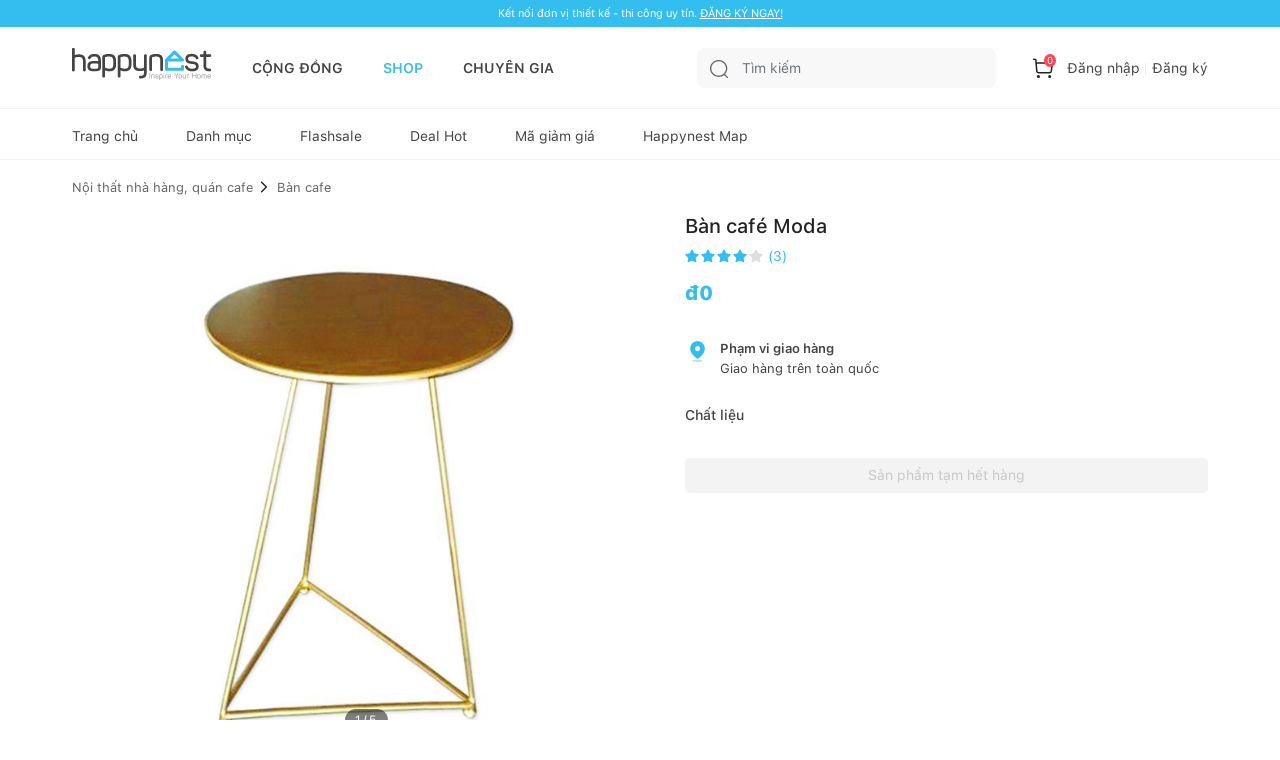

--- FILE ---
content_type: text/html; charset=utf-8
request_url: https://happynest.vn/shop/TA038IRMOD1010/ban-cafe-moda.html
body_size: 14220
content:
<!DOCTYPE html><html><head><meta charSet="utf-8" data-next-head=""/><meta name="viewport" content="width=device-width, initial-scale=1.0, user-scalable=1.0, minimum-scale=1.0, maximum-scale=1.0" data-next-head=""/><script async="" src="https://static.amcdn.vn/tka/cdn.js" type="text/javascript"></script><script async="" src="https://pagead2.googlesyndication.com/pagead/js/adsbygoogle.js?client=ca-pub-8818771912389633"></script><script async="" src="https://images.dmca.com/Badges/DMCABadgeHelper.min.js"></script><meta name="robots" content="index,follow" data-next-head=""/><link rel="shortcut icon" href="/favicon.ico" data-next-head=""/><meta property="og:type" content="website" data-next-head=""/><meta name="author" content="Happynest" data-next-head=""/><meta name="resource-type" content="Document" data-next-head=""/><meta name="distribution" content="Global" data-next-head=""/><meta name="generator" content="Happynest.vn" data-next-head=""/><meta name="source" content="Happynest.vn" data-next-head=""/><title data-next-head="">Bàn café Moda</title><meta property="og:title" content="Bàn café Moda" data-next-head=""/><meta property="description" content="Bàn café Moda" data-next-head=""/><meta property="og:description" content="Bàn café Moda" data-next-head=""/><meta property="og:keywords" content="Bàn café Moda" data-next-head=""/><meta property="og:image" content="https://sellercenter.happynest.vn/media/catalog/product/cache/6d5283db881b6d0fd8f9719422f4aaa2/2/8/28322e960e3ffb61a22e_pxocsg3sdjru4bdm.jpg" data-next-head=""/><link rel="canonical" href="https://happynest.vn/shop/TA038IRMOD1010/ban-cafe-moda.html" data-next-head=""/><meta property="og:url" content="https://happynest.vn/shop/TA038IRMOD1010/ban-cafe-moda.html" data-next-head=""/><link data-next-font="" rel="preconnect" href="/" crossorigin="anonymous"/><link rel="preload" href="/_next/static/css/5ac676cf41fbc688.css" as="style"/><meta content="vi-VN" itemProp="inLanguage" data-next-head=""/><script type="application/ld+json" data-next-head="">{"@context":"https://schema.org/","@type":"Organization","name":"HAPPYNEST.VN","email":"info@happynest.vn","url":"https://happynest.vn/","telephone":["+84934680636","+842422806688"],"address":{"@type":"PostalAddress","streetAddress":"Số 97 Hoàng Ngân, phường Nhân Chính, quận Thanh Xuân, Thành phố Hà Nội","addressLocality":"Hà Nội","addressRegion":"HN","postalCode":115070,"addressCountry":{"@type":"Country","name":"VN"}},"logo":{"@type":"ImageObject","thumbnailUrl":"https://happynest.vn/v2019/img/logo-seo-happynest.png","url":"https://happynest.vn/v2019/img/logo-seo-happynest.png"},"image":{"@type":"ImageObject","thumbnailUrl":"https://happynest.vn/v2019/img/logo-seo-happynest.png","url":"https://happynest.vn/v2019/img/logo-seo-happynest.png"},"sameAs":["https://www.facebook.com/happynestvn","https://www.instagram.com/happynest.vn/","https://www.youtube.com/channel/UCmpa_rk-zhBYJCDM_hdu2-A","https://www.tiktok.com/@happynestvn?lang=en","https://www.pinterest.com/happynest2016/"]}</script><script type="application/ld+json" data-next-head="">{"@context":"https://schema.org/","@type":"LocalBusiness","name":"HAPPYNEST.VN","email":"info@happynest.vn","url":"https://happynest.vn/","currenciesAccepted":["VND","USD","EUR"],"openingHours":["Mo-Fri 8:00-17:30","Sa 8:00-12:00"],"telephone":["0934680636","02422806688"],"logo":"https://happynest.vn/v2019/img/logo-seo-happynest.png","image":"https://happynest.vn/v2019/img/logo-seo-happynest.png","priceRange":"$$$","address":{"@type":"PostalAddress","streetAddress":"Số 97 Hoàng Ngân, phường Nhân Chính, quận Thanh Xuân, Thành phố Hà Nội","addressLocality":"Hà Nội","addressRegion":"HN","postalCode":115070,"addressCountry":{"@type":"Country","name":"VN"}},"geo":{"@type":"GeoCoordinates","latitude":"21.0074272","longitude":"105.8073979"}}</script><script type="application/ld+json" data-next-head="">{"@context":"https://schema.org/","@type":"WebSite","url":"https://happynest.vn/","potentialAction":{"@type":"SearchAction","target":{"@type":"EntryPoint","urlTemplate":"https://happynest.vn/tim-kiem?keyword={keyword}"},"query-input":{"@type":"PropertyValueSpecification","valueRequired":"http://schema.org/True","valueName":"keyword"}}}</script><script type="application/ld+json" data-next-head="">{"@context":"https://schema.org/","@type":"WebPage","name":"Bàn café Moda","description":"Bàn café Moda","url":"https://happynest.vn/shop/TA038IRMOD1010/ban-cafe-moda.html"}</script><script type="application/ld+json" data-next-head="">{"@context":"https://schema.org/","@type":"Product","name":"Bàn café Moda","image":["https://sellercenter.happynest.vn/media/catalog/product/cache/6d5283db881b6d0fd8f9719422f4aaa2/2/8/28322e960e3ffb61a22e_pxocsg3sdjru4bdm.jpg"],"description":"Bàn café Moda","sku":"TA038IRMOD1010","mpn":"TA038IRMOD1010","offers":{"@type":"Offer","url":"https://happynest.vn/shop/TA038IRMOD1010/ban-cafe-moda.html","priceCurrency":"VND","price":0,"priceValidUntil":"2026-01-27","itemCondition":"https://schema.org/NewCondition","availability":"https://schema.org/InStock","seller":{"@type":"Organization","name":"HAPPYNEST.VN","email":"info@happynest.vn","url":"https://happynest.vn/","telephone":["+84934680636","+842422806688"],"address":{"@type":"PostalAddress","streetAddress":"Số 97 Hoàng Ngân, phường Nhân Chính, quận Thanh Xuân, Thành phố Hà Nội","addressLocality":"Hà Nội","addressRegion":"HN","postalCode":115070,"addressCountry":{"@type":"Country","name":"VN"}},"logo":{"@type":"ImageObject","thumbnailUrl":"https://happynest.vn/v2019/img/logo-seo-happynest.png","url":"https://happynest.vn/v2019/img/logo-seo-happynest.png"},"image":{"@type":"ImageObject","thumbnailUrl":"https://happynest.vn/v2019/img/logo-seo-happynest.png","url":"https://happynest.vn/v2019/img/logo-seo-happynest.png"},"sameAs":["https://www.facebook.com/happynestvn","https://www.instagram.com/happynest.vn/","https://www.youtube.com/channel/UCmpa_rk-zhBYJCDM_hdu2-A","https://www.tiktok.com/@happynestvn?lang=en","https://www.pinterest.com/happynest2016/"]},"hasMerchantReturnPolicy":{"@type":"MerchantReturnPolicy","applicableCountry":"VN","returnPolicyCategory":"https://schema.org/MerchantReturnFiniteReturnWindow","merchantReturnDays":"30","returnMethod":"https://schema.org/ReturnByMail","returnFees":"https://schema.org/FreeReturn"},"shippingDetails":{"@type":"OfferShippingDetails","shippingRate":{"value":"0","currency":"VND"},"shippingDestination":{"@type":"DefinedRegion","addressCountry":"VN"},"deliveryTime":{"@type":"ShippingDeliveryTime","handlingTime":{"@type":"QuantitativeValue","minValue":"0","maxValue":"1","unitCode":"DAY"},"transitTime":{"@type":"QuantitativeValue","minValue":"1","maxValue":"5","unitCode":"DAY"}}}},"additionalProperty":[{"@type":"PropertyValue","name":"Tên Sản Phẩm","value":"Bàn café Moda"},{"@type":"PropertyValue","name":"Thương hiệu","value":"Ibie"},{"@type":"PropertyValue","name":"Sản xuất tại","value":"Việt Nam"},{"@type":"PropertyValue","name":"Phong Cách","value":"Retro"},{"@type":"PropertyValue","name":"Màu sắc","value":"133"},{"@type":"PropertyValue","name":"Chiều dài sản phẩm (cm)","value":"42"},{"@type":"PropertyValue","name":"Chiều rộng sản phẩm (cm)","value":"42"},{"@type":"PropertyValue","name":"Chiều cao sản phẩm (cm)","value":"60"},{"@type":"PropertyValue","name":"Thời gian bảo hành","value":"24 tháng"}],"brand":{"@type":"Brand","name":"Ibie"},"review":{"@type":"Review","reviewRating":{"@type":"Rating","bestRating":5,"ratingValue":5},"author":{"@type":"Person","name":"Happynest"}},"aggregateRating":{"@type":"AggregateRating","bestRating":5,"ratingValue":4.35,"reviewcount":3}}</script><script type="application/ld+json" data-next-head="">{"@context":"https://schema.org/","@type":"BreadcrumbList","itemListElement":[{"@type":"ListItem","position":1,"item":{"id":"https://happynest.vn/","@type":"Thing","name":"Happynest","url":"https://happynest.vn/"}}]}</script><noscript><iframe src="https://www.googletagmanager.com/ns.html?id=GTM-TZNP58G" height="0" width="0" style="display:none;visibility:hidden"></iframe></noscript><script>
                            (function (w, d, s, l, i) {
                                w[l] = w[l] || [];
                                w[l].push({
                                    'gtm.start':
                                        new Date().getTime(), event: 'gtm.js'
                                });
                                var f = d.getElementsByTagName(s)[0],
                                    j = d.createElement(s), dl = l != 'dataLayer' ? '&l=' + l : '';
                                j.async = true;
                                j.src =
                                    'https://www.googletagmanager.com/gtm.js?id=' + i + dl;
                                f.parentNode.insertBefore(j, f);
                            })(window, document, 'script', 'dataLayer', 'GTM-TZNP58G');
                            </script><script>var arfAsync = arfAsync || [];</script><script id="arf-core-js" src="//media1.admicro.vn/cms/Arf.min.js" async=""></script><link rel="stylesheet" href="/_next/static/css/5ac676cf41fbc688.css" data-n-g=""/><noscript data-n-css=""></noscript><script defer="" noModule="" src="/_next/static/chunks/polyfills-42372ed130431b0a.js"></script><script src="/_next/static/chunks/webpack-ad3b3dfefd58d613.js" defer=""></script><script src="/_next/static/chunks/framework-b62c3af91c771dde.js" defer=""></script><script src="/_next/static/chunks/main-e73fb1d83499ce4b.js" defer=""></script><script src="/_next/static/chunks/pages/_app-5546a20fa3ff865a.js" defer=""></script><script src="/_next/static/chunks/8823-76faaaa94464652a.js" defer=""></script><script src="/_next/static/chunks/5783-c321e916bc5d7693.js" defer=""></script><script src="/_next/static/chunks/4657-08d324e5d7607fc8.js" defer=""></script><script src="/_next/static/chunks/8961-267121434ebee55b.js" defer=""></script><script src="/_next/static/chunks/544-e598dedee471ea00.js" defer=""></script><script src="/_next/static/chunks/pages/shop/product/%5B...sku%5D-b27a99832e42734e.js" defer=""></script><script src="/_next/static/WD_eA29H_xu-LI-QAFLIz/_buildManifest.js" defer=""></script><script src="/_next/static/WD_eA29H_xu-LI-QAFLIz/_ssgManifest.js" defer=""></script></head><body><script>
                        !function (f, b, e, v, n, t, s) {
                            if (f.fbq) return; n = f.fbq = function () {
                                n.callMethod ?
                                n.callMethod.apply(n, arguments) : n.queue.push(arguments)
                            };
                            if (!f._fbq) f._fbq = n; n.push = n; n.loaded = !0; n.version = '2.0';
                            n.queue = []; t = b.createElement(e); t.async = !0;
                            t.src = v; s = b.getElementsByTagName(e)[0];
                            s.parentNode.insertBefore(t, s)
                        }(window, document, 'script','https://connect.facebook.net/en_US/fbevents.js');
                        fbq('init', '1506228406418717');
                        fbq('track', 'PageView');
                        </script><noscript><img height="1" width="1" style="display:none" alt="" src="https://www.facebook.com/tr?id=1506228406418717&amp;ev=PageView&amp;noscript=1"/></noscript><script>
                        !function (w, d, t) {
                            w.TiktokAnalyticsObject=t;var ttq=w[t]=w[t]||[];ttq.methods=["page","track","identify","instances","debug","on","off","once","ready","alias","group","enableCookie","disableCookie"],ttq.setAndDefer=function(t,e){t[e]=function(){t.push([e].concat(Array.prototype.slice.call(arguments,0)))}};for(var i=0;i<ttq.methods.length;i++)ttq.setAndDefer(ttq,ttq.methods[i]);ttq.instance=function(t){for(var e=ttq._i[t]||[],n=0;n<ttq.methods.length;n++)ttq.setAndDefer(e,ttq.methods[n]);return e},ttq.load=function(e,n){var i="https://analytics.tiktok.com/i18n/pixel/events.js";ttq._i=ttq._i||{},ttq._i[e]=[],ttq._i[e]._u=i,ttq._t=ttq._t||{},ttq._t[e]=+new Date,ttq._o=ttq._o||{},ttq._o[e]=n||{};var o=document.createElement("script");o.type="text/javascript",o.async=!0,o.src=i+"?sdkid="+e+"&lib="+t;var a=document.getElementsByTagName("script")[0];a.parentNode.insertBefore(o,a)};
                          
                            ttq.load('C8U44PC02NERG4EK2V2G');
                            ttq.page();
                          }(window, document, 'ttq');
                        </script><script>
                            !function (f, b, e, v, n, t, s) {
                                if (f.fbq) return;
                                n = f.fbq = function () {
                                    n.callMethod ?
                                        n.callMethod.apply(n, arguments) : n.queue.push(arguments)
                                };
                                if (!f._fbq) f._fbq = n;
                                n.push = n;
                                n.loaded = !0;
                                n.version = '2.0';
                                n.queue = [];
                                t = b.createElement(e);
                                t.async = !0;
                                t.src = v;
                                s = b.getElementsByTagName(e)[0];
                                s.parentNode.insertBefore(t, s)
                            }(window, document, 'script',
                                'https://connect.facebook.net/en_US/fbevents.js');
                            fbq('init', '547233689055029');
                            fbq('track', 'PageView');
                        </script><noscript><img height="1" width="1" style="display:none" src="https://www.facebook.com/tr?id=547233689055029&amp;ev=PageView&amp;noscript=1" alt=""/></noscript><script>
                            var arfAsync = arfAsync || [];
                        </script><script id="arf-core-js" src="//media1.admicro.vn/cms/Arf.min.js" async=""></script><link rel="preload" as="image" href="/images/logo.svg"/><link rel="preload" as="image" href="/images/icon-search.svg"/><link rel="preload" as="image" href="/images/icon-cart.svg"/><link rel="preload" as="image" href="/images/icon-community.svg"/><link rel="preload" as="image" href="/images/icon-store-active.svg"/><link rel="preload" as="image" href="/images/icon-expert.svg"/><link rel="preload" as="image" href="/images/icon-notification.svg"/><link rel="preload" as="image" href="/images/icon-profile.svg"/><link rel="preload" as="image" href="https://sellercenter.happynest.vn/media/catalog/product/cache/6d5283db881b6d0fd8f9719422f4aaa2/2/8/28322e960e3ffb61a22e_pxocsg3sdjru4bdm.jpg"/><link rel="preload" as="image" href="https://sellercenter.happynest.vn/media/catalog/product/cache/6d5283db881b6d0fd8f9719422f4aaa2/m/o/moda-ban-vang_bxtpl1jel1i0nyh1.jpg"/><link rel="preload" as="image" href="https://sellercenter.happynest.vn/media/catalog/product/cache/6d5283db881b6d0fd8f9719422f4aaa2/m/a/mat-da-nhan-tao-trang.jpg"/><link rel="preload" as="image" href="https://sellercenter.happynest.vn/media/catalog/product/cache/6d5283db881b6d0fd8f9719422f4aaa2/m/a/mat-go-tu-nhien.jpg"/><link rel="preload" as="image" href="https://sellercenter.happynest.vn/media/catalog/product/cache/6d5283db881b6d0fd8f9719422f4aaa2/m/a/mat-go-veneer.jpg"/><link rel="preload" as="image" href="https://sellercenter.happynest.vn/media/catalog/product/cache/931337a1f6eca0daec20d491ef505297/2/8/28322e960e3ffb61a22e_pxocsg3sdjru4bdm.jpg"/><link rel="preload" as="image" href="https://sellercenter.happynest.vn/media/catalog/product/cache/931337a1f6eca0daec20d491ef505297/m/o/moda-ban-vang_bxtpl1jel1i0nyh1.jpg"/><link rel="preload" as="image" href="https://sellercenter.happynest.vn/media/catalog/product/cache/931337a1f6eca0daec20d491ef505297/m/a/mat-da-nhan-tao-trang.jpg"/><link rel="preload" as="image" href="https://sellercenter.happynest.vn/media/catalog/product/cache/931337a1f6eca0daec20d491ef505297/m/a/mat-go-tu-nhien.jpg"/><link rel="preload" as="image" href="https://sellercenter.happynest.vn/media/catalog/product/cache/931337a1f6eca0daec20d491ef505297/m/a/mat-go-veneer.jpg"/><link rel="preload" as="image" href="/images/icon-arrow-down.svg"/><link rel="preload" as="image" href="/images/icon-maps.svg"/><link rel="preload" as="image" href="/images/icon-hotline.svg"/><link rel="preload" as="image" href="/images/icon-email.svg"/><link rel="preload" as="image" href="https://images.dmca.com/Badges/dmca-badge-w100-5x1-07.png?ID=fe6df368-5978-41ac-9602-93ed1a122e8d"/><link rel="preload" as="image" href="/images/logoCCDV.jpeg"/><link rel="preload" as="image" href="/images/icon-chat.svg"/><div id="__next"><div class="d-none" style="z-index:1000000;position:fixed;top:0px;left:0px;background:gray;width:100%;height:100%;opacity:0.5"></div><div id="header-switch-version"><div class="max-1320px switch-version"><div class="sp-only"></div><div class="pc-only undefined" style="padding:0 0;text-align:center"></div><div class="sp-only" style="padding:0 0;text-align:center"></div></div></div><header class="header "><div class="headerTop"><div class="wrap"><div class="headerTop-dflex"><div class="headerInfo"><div class="logo sp-only"><a href="/"><img width="109" height="25" src="/images/logo.svg" alt="Happynest"/></a></div><div class="logo"><a href="/"><img width="140" height="32" src="/images/logo.svg" alt=""/></a></div><div class="gNav"><ul><li><a href="/" class="">CỘNG ĐỒNG</a></li><li><a href="/shop" class=" active">SHOP</a></li><li><a href="/chuyen-gia" class="">CHUYÊN GIA</a></li></ul></div></div><div class="headerControl"><div class="search "><div class="search_main" data-toggle="dropdown"><button class="btn"><img src="/images/icon-search.svg" alt=""/></button><input class="form-control" type="text" placeholder="Tìm kiếm" value=""/></div><div class="dropdown-menu dropdown-menu_search d-none"><div class="search__scroll-max"><div class="head-search"><div class="head-search-wrap"><button class="head-search-btn"><img src="/images/icon-search.svg" alt=""/></button><input class="head-search-text" type="" placeholder="Nội thất, ngoại thất" name="" value=""/></div><span class="filter-close">Huỷ</span></div><div class="search-suggest"><ul class="suggest-list"></ul></div></div></div></div><div class="searchTb dropdown"><button class="btn" data-toggle="dropdown"><img src="/images/icon-search.svg" alt=""/></button></div><div class="headerLog "><ul><li class="headerLog-cart"><a><img src="/images/icon-cart.svg" alt=""/><span class="">0</span></a></li><li class="headerLog-info"><a class="cursor-pointer">Đăng nhập</a></li><li class="headerLog-info"><a class="cursor-pointer">Đăng ký</a></li></ul></div></div></div></div></div><div class="headerNav"><div class="wrap"><div class="headerMain"><div class="navigation position-relative"><ul style="scroll-behavior:smooth"><li><a href="/shop" class="">Trang chủ</a></li><li><a href="/shop/danh-muc" class="">Danh mục</a></li><li><a href="/shop/flash-sale" class="">Flashsale</a></li><li><a href="/shop/deal-hot" class="">Deal Hot</a></li><li><a href="/shop/coupon" class="">Mã giảm giá</a></li><li><a href="/happynest-map" class="">Happynest Map</a></li></ul></div></div></div></div></header><div class="navFooter" style="z-index:1111"><ul><li class=""><a href="/"><div class="navFooter-item"><img class="svg" src="/images/icon-community.svg" alt=""/></div>Cộng đồng</a></li><li class=" active"><a href="/shop"><div class="navFooter-item"><img class="svg" src="/images/icon-store-active.svg" alt=""/></div>Shop</a></li><li class=""><a href="/chuyen-gia"><div class="navFooter-item"><img class="svg" src="/images/icon-expert.svg" alt=""/></div>Chuyên gia</a></li><li class=""><a href="/tai-khoan/thong-bao"><div class="navFooter-item"><img class="svg" src="/images/icon-notification.svg" alt=""/></div>Thông báo</a></li><li class=""><a href="/login"><div class="navFooter-item"><img class="svg" src="/images/icon-profile.svg" alt=""/></div>Tài khoản</a></li></ul></div><section class="main main--shop _shopDetail"><div class="breadcrumb-head pc-only"><div class="wrap"></div></div><div class="detail_product-head"><div class="wrap"><div class="detail_slider-thumb"><div class="detail_slider"><div class="slider slider-thumb"><div class="slick-slider slick-initialized" dir="ltr"><div class="slick-list"><div class="slick-track" style="width:1100%;left:-100%"><div data-index="0" class="slick-slide slick-active slick-current" tabindex="-1" aria-hidden="false" style="outline:none;width:9.090909090909092%;position:relative;left:0;opacity:1;z-index:999;transition:opacity 500ms ease, visibility 500ms ease"><div><div class="items wrap-next-image-not-crop" tabindex="-1" style="width:100%;display:inline-block"><img src="https://sellercenter.happynest.vn/media/catalog/product/cache/6d5283db881b6d0fd8f9719422f4aaa2/2/8/28322e960e3ffb61a22e_pxocsg3sdjru4bdm.jpg" alt="" style="top:0;position:absolute"/></div></div></div><div data-index="1" class="slick-slide" tabindex="-1" aria-hidden="true" style="outline:none;width:9.090909090909092%;position:relative;left:-9px;opacity:0;z-index:998;transition:opacity 500ms ease, visibility 500ms ease"><div><div class="items wrap-next-image-not-crop" tabindex="-1" style="width:100%;display:inline-block"><img src="https://sellercenter.happynest.vn/media/catalog/product/cache/6d5283db881b6d0fd8f9719422f4aaa2/m/o/moda-ban-vang_bxtpl1jel1i0nyh1.jpg" alt="" style="top:0;position:absolute"/></div></div></div><div data-index="2" class="slick-slide" tabindex="-1" aria-hidden="true" style="outline:none;width:9.090909090909092%;position:relative;left:-18px;opacity:0;z-index:998;transition:opacity 500ms ease, visibility 500ms ease"><div><div class="items wrap-next-image-not-crop" tabindex="-1" style="width:100%;display:inline-block"><img src="https://sellercenter.happynest.vn/media/catalog/product/cache/6d5283db881b6d0fd8f9719422f4aaa2/m/a/mat-da-nhan-tao-trang.jpg" alt="" style="top:0;position:absolute"/></div></div></div><div data-index="3" class="slick-slide" tabindex="-1" aria-hidden="true" style="outline:none;width:9.090909090909092%;position:relative;left:-27px;opacity:0;z-index:998;transition:opacity 500ms ease, visibility 500ms ease"><div><div class="items wrap-next-image-not-crop" tabindex="-1" style="width:100%;display:inline-block"><img src="https://sellercenter.happynest.vn/media/catalog/product/cache/6d5283db881b6d0fd8f9719422f4aaa2/m/a/mat-go-tu-nhien.jpg" alt="" style="top:0;position:absolute"/></div></div></div><div data-index="4" class="slick-slide" tabindex="-1" aria-hidden="true" style="outline:none;width:9.090909090909092%;position:relative;left:-36px;opacity:0;z-index:998;transition:opacity 500ms ease, visibility 500ms ease"><div><div class="items wrap-next-image-not-crop" tabindex="-1" style="width:100%;display:inline-block"><img src="https://sellercenter.happynest.vn/media/catalog/product/cache/6d5283db881b6d0fd8f9719422f4aaa2/m/a/mat-go-veneer.jpg" alt="" style="top:0;position:absolute"/></div></div></div></div></div></div></div><span class="pagingInfo">1<!-- -->/<!-- -->5</span></div><div class="slider slider-thumb-sub"><div class="slick-slider slick-initialized" dir="ltr"><div class="slick-list"><div class="slick-track" style="width:242.85714285714286%;left:-100%"><div data-index="-5" tabindex="-1" class="slick-slide slick-cloned" aria-hidden="true" style="width:5.882352941176471%"><div><div class="items " tabindex="-1" style="width:100%;display:inline-block"><img src="https://sellercenter.happynest.vn/media/catalog/product/cache/931337a1f6eca0daec20d491ef505297/2/8/28322e960e3ffb61a22e_pxocsg3sdjru4bdm.jpg" width="76" height="70" alt=""/></div></div></div><div data-index="-4" tabindex="-1" class="slick-slide slick-cloned" aria-hidden="true" style="width:5.882352941176471%"><div><div class="items " tabindex="-1" style="width:100%;display:inline-block"><img src="https://sellercenter.happynest.vn/media/catalog/product/cache/931337a1f6eca0daec20d491ef505297/m/o/moda-ban-vang_bxtpl1jel1i0nyh1.jpg" width="76" height="70" alt=""/></div></div></div><div data-index="-3" tabindex="-1" class="slick-slide slick-cloned" aria-hidden="true" style="width:5.882352941176471%"><div><div class="items " tabindex="-1" style="width:100%;display:inline-block"><img src="https://sellercenter.happynest.vn/media/catalog/product/cache/931337a1f6eca0daec20d491ef505297/m/a/mat-da-nhan-tao-trang.jpg" width="76" height="70" alt=""/></div></div></div><div data-index="-2" tabindex="-1" class="slick-slide slick-cloned" aria-hidden="true" style="width:5.882352941176471%"><div><div class="items " tabindex="-1" style="width:100%;display:inline-block"><img src="https://sellercenter.happynest.vn/media/catalog/product/cache/931337a1f6eca0daec20d491ef505297/m/a/mat-go-tu-nhien.jpg" width="76" height="70" alt=""/></div></div></div><div data-index="-1" tabindex="-1" class="slick-slide slick-cloned" aria-hidden="true" style="width:5.882352941176471%"><div><div class="items " tabindex="-1" style="width:100%;display:inline-block"><img src="https://sellercenter.happynest.vn/media/catalog/product/cache/931337a1f6eca0daec20d491ef505297/m/a/mat-go-veneer.jpg" width="76" height="70" alt=""/></div></div></div><div data-index="0" class="slick-slide slick-active slick-current" tabindex="-1" aria-hidden="false" style="outline:none;width:5.882352941176471%"><div><div class="items " tabindex="-1" style="width:100%;display:inline-block"><img src="https://sellercenter.happynest.vn/media/catalog/product/cache/931337a1f6eca0daec20d491ef505297/2/8/28322e960e3ffb61a22e_pxocsg3sdjru4bdm.jpg" width="76" height="70" alt=""/></div></div></div><div data-index="1" class="slick-slide slick-active" tabindex="-1" aria-hidden="false" style="outline:none;width:5.882352941176471%"><div><div class="items " tabindex="-1" style="width:100%;display:inline-block"><img src="https://sellercenter.happynest.vn/media/catalog/product/cache/931337a1f6eca0daec20d491ef505297/m/o/moda-ban-vang_bxtpl1jel1i0nyh1.jpg" width="76" height="70" alt=""/></div></div></div><div data-index="2" class="slick-slide slick-active" tabindex="-1" aria-hidden="false" style="outline:none;width:5.882352941176471%"><div><div class="items " tabindex="-1" style="width:100%;display:inline-block"><img src="https://sellercenter.happynest.vn/media/catalog/product/cache/931337a1f6eca0daec20d491ef505297/m/a/mat-da-nhan-tao-trang.jpg" width="76" height="70" alt=""/></div></div></div><div data-index="3" class="slick-slide slick-active" tabindex="-1" aria-hidden="false" style="outline:none;width:5.882352941176471%"><div><div class="items " tabindex="-1" style="width:100%;display:inline-block"><img src="https://sellercenter.happynest.vn/media/catalog/product/cache/931337a1f6eca0daec20d491ef505297/m/a/mat-go-tu-nhien.jpg" width="76" height="70" alt=""/></div></div></div><div data-index="4" class="slick-slide slick-active" tabindex="-1" aria-hidden="false" style="outline:none;width:5.882352941176471%"><div><div class="items " tabindex="-1" style="width:100%;display:inline-block"><img src="https://sellercenter.happynest.vn/media/catalog/product/cache/931337a1f6eca0daec20d491ef505297/m/a/mat-go-veneer.jpg" width="76" height="70" alt=""/></div></div></div><div data-index="5" tabindex="-1" class="slick-slide slick-active slick-cloned" aria-hidden="false" style="width:5.882352941176471%"><div><div class="items " tabindex="-1" style="width:100%;display:inline-block"><img src="https://sellercenter.happynest.vn/media/catalog/product/cache/931337a1f6eca0daec20d491ef505297/2/8/28322e960e3ffb61a22e_pxocsg3sdjru4bdm.jpg" width="76" height="70" alt=""/></div></div></div><div data-index="6" tabindex="-1" class="slick-slide slick-active slick-cloned" aria-hidden="false" style="width:5.882352941176471%"><div><div class="items " tabindex="-1" style="width:100%;display:inline-block"><img src="https://sellercenter.happynest.vn/media/catalog/product/cache/931337a1f6eca0daec20d491ef505297/m/o/moda-ban-vang_bxtpl1jel1i0nyh1.jpg" width="76" height="70" alt=""/></div></div></div><div data-index="7" tabindex="-1" class="slick-slide slick-cloned" aria-hidden="true" style="width:5.882352941176471%"><div><div class="items " tabindex="-1" style="width:100%;display:inline-block"><img src="https://sellercenter.happynest.vn/media/catalog/product/cache/931337a1f6eca0daec20d491ef505297/m/a/mat-da-nhan-tao-trang.jpg" width="76" height="70" alt=""/></div></div></div><div data-index="8" tabindex="-1" class="slick-slide slick-cloned" aria-hidden="true" style="width:5.882352941176471%"><div><div class="items " tabindex="-1" style="width:100%;display:inline-block"><img src="https://sellercenter.happynest.vn/media/catalog/product/cache/931337a1f6eca0daec20d491ef505297/m/a/mat-go-tu-nhien.jpg" width="76" height="70" alt=""/></div></div></div><div data-index="9" tabindex="-1" class="slick-slide slick-cloned" aria-hidden="true" style="width:5.882352941176471%"><div><div class="items " tabindex="-1" style="width:100%;display:inline-block"><img src="https://sellercenter.happynest.vn/media/catalog/product/cache/931337a1f6eca0daec20d491ef505297/m/a/mat-go-veneer.jpg" width="76" height="70" alt=""/></div></div></div></div></div></div></div><ul class="thumb-control"><li><a class="save-bookmark" style="cursor:pointer"><img alt="" loading="lazy" width="18" height="23" decoding="async" data-nimg="1" class="svg" style="color:transparent" src="/images/icon-bookmark01.svg"/></a></li><li><a class="save-bookmark" style="cursor:pointer"><img alt="" loading="lazy" width="28" height="28" decoding="async" data-nimg="1" class="svg" style="color:transparent" src="/images/icon-share.svg"/></a></li></ul></div><div class="sp-only" style="width:100%"></div><div class="deatil_info"><div style="display:none" id="child-product">[]</div><h2 class="product-name">Bàn café Moda</h2><div class="view-rate"><div class="rate-star"><ul class="star-list"><li style="display:flex"><img alt="" loading="lazy" width="14" height="14" decoding="async" data-nimg="1" class="svg" style="color:transparent" src="/images/icon-star.svg"/></li><li style="display:flex"><img alt="" loading="lazy" width="14" height="14" decoding="async" data-nimg="1" class="svg" style="color:transparent" src="/images/icon-star.svg"/></li><li style="display:flex"><img alt="" loading="lazy" width="14" height="14" decoding="async" data-nimg="1" class="svg" style="color:transparent" src="/images/icon-star.svg"/></li><li style="display:flex"><img alt="" loading="lazy" width="14" height="14" decoding="async" data-nimg="1" class="svg" style="color:transparent" src="/images/icon-star.svg"/></li><li style="display:flex"><img alt="" loading="lazy" width="14" height="14" decoding="async" data-nimg="1" class="svg" style="color:transparent" src="/images/icon-star-gray.svg"/></li></ul><span class="number">(<!-- -->3<!-- -->)</span></div></div><div class="price_wrap"><strong class="price_buy">đ<!-- -->0</strong></div><ul class="list-detail"></ul><div class="form-group mb-4"><label class="d-block font-weight-medium mb-2">Chất liệu</label><ul class="product-select"></ul></div><button class="btn btn--gray w-100" disabled="">Sản phẩm tạm hết hàng</button><div class="d-none" style="z-index:1000000;position:fixed;top:0px;left:0px;background:gray;width:100%;height:100%;opacity:0.5"></div></div></div></div><div class="product-shop"><div class="wrap"><div class="groupCategory-title mb-0"><a href="/shop/profile/141/"><div class="user__shop-info" style="cursor:pointer"><div class="shop-thumb wrap-next-image"><img alt="" loading="lazy" width="40" height="40" decoding="async" data-nimg="1" style="color:transparent" src="/images/icon-app.svg"/></div><div class="shop-detail"><div class="info-head"><span class="shop-name"></span></div><div class="rate-star"><ul class="star-list"><li style="display:flex"><img alt="" loading="lazy" width="14" height="14" decoding="async" data-nimg="1" class="svg" style="color:transparent" src="/images/icon-star-gray.svg"/></li><li style="display:flex"><img alt="" loading="lazy" width="14" height="14" decoding="async" data-nimg="1" class="svg" style="color:transparent" src="/images/icon-star-gray.svg"/></li><li style="display:flex"><img alt="" loading="lazy" width="14" height="14" decoding="async" data-nimg="1" class="svg" style="color:transparent" src="/images/icon-star-gray.svg"/></li><li style="display:flex"><img alt="" loading="lazy" width="14" height="14" decoding="async" data-nimg="1" class="svg" style="color:transparent" src="/images/icon-star-gray.svg"/></li><li style="display:flex"><img alt="" loading="lazy" width="14" height="14" decoding="async" data-nimg="1" class="svg" style="color:transparent" src="/images/icon-star-gray.svg"/></li></ul><span class="number">(<!-- -->0<!-- -->)</span></div></div></div></a><a href="/shop/profile/141/" class="btn btn--blue pc-only">Xem Shop</a></div></div></div><div class="product_detail-wrap"><div class="product_detail-tabs product_detail-sticky" style="position:sticky;z-index:100"><div class="wrap"><ul class="nav nav-pills"><li class="nav-item"><a class="nav-link" href="#product-parameter" role="tab">Thông số</a></li><li class="nav-item"><a class="nav-link" href="#product-describe" role="tab">Mô tả</a></li><li class="nav-item"><a class="nav-link" href="#product-comment" role="tab">Đánh giá</a></li><li class="nav-item"><a class="nav-link" href="#product-QA" role="tab">Hỏi đáp</a></li></ul></div></div><div class="product-block product_detail-content"><div class="wrap"><div class="wrap_banner"><div class="wrap_content"><div id="product-parameter" class="anchor-link"><div class="groupCategory-title"><h2 class="groupCategory-tlt">Thông số kỹ thuật</h2></div><table class="table-parameter"><tbody><tr><th>Tên Sản Phẩm</th><td>Bàn café Moda</td></tr><tr><th>Thương hiệu</th><td>Ibie</td></tr><tr><th>Sản xuất tại</th><td>Việt Nam</td></tr><tr><th>Phong Cách</th><td>Retro</td></tr><tr><th>Màu sắc</th><td>133</td></tr><tr><th>Chiều dài sản phẩm (cm)</th><td>42</td></tr><tr><th>Chiều rộng sản phẩm (cm)</th><td>42</td></tr><tr><th>Chiều cao sản phẩm (cm)</th><td>60</td></tr><tr><th>Thời gian bảo hành</th><td>24 tháng</td></tr></tbody></table></div><div id="product-describe" class="anchor-link"><div class="groupCategory-title"><h2 class="groupCategory-tlt">Mô tả sản phẩm</h2></div><div class="descript-block hiden"><div class="text product-description" style="white-space:pre-line"><p><strong>THÔNG TIN CHI TIẾT:</strong></p>Thương hiệu [IBIE]; ; Chất liệu chính [Sắt]; Màu sắc [Vàng đồng]; Thời hạn bảo hành [24 tháng]; Thời gian giao hàng [3-5 ngày]; Phòng chính [NT café]; Phòng khác [Ban công, sân vườn]; Yêu cầu lắp đặt [Không]; Bộ sưu tập [Bộ Venice]; Tình trạng tồn kho [Có sẵn]; Phong cách [Retro]; Hoàn thiện [Sơn tĩnh điện]; Kích thước (mm) [420 x 420 x 600]; Loại sản phẩm [Bàn]; Xuất xứ [Việt Nam]; ; Đơn vị tính [Cái]; Kiểu dáng [Hình tròn]<p><strong>GIỚI THIỆU SẢN PHẨM:</strong></p><p>Bàn café Moda được làm từ chất liệu chính là sắt đặc phi 10 sơn tĩnh điện cao cấp, sử dụng lâu bền, không sợ bong tróc. Sản phẩm có kích thước 420 x 420 x 600mm, thuộc bộ sưu tập Venice&nbsp;gồm nhiều loại như bàn, ghế, kệ … được thiết kế đồng bộ, với nhiều tùy chọn về màu sắc, mặt bàn… giúp người dùng dễ dàng lựa chọn và phối hợp theo nhu cầu. Bàn café Moda được thiết kế theo phong cách Retro của thập niên 50, gợi nhớ vẻ đẹp kiểu Ý phóng khoáng, mạnh mẽ nhưng cũng đầy tinh tế của vùng Địa Trung Hải. Chính vì thế, bộ sưu tập này không bao giờ lỗi mốt và đặc biệt được yêu thích bởi các bạn trẻ và quán café. Bàn café Moda có thể đặt tại phòng ăn hoặc ban công, sân vườn đều được, tùy thuộc vào mục đích sử dụng và không gian thiết kế.</p><p><b>ĐIỀU KHOẢN MIỄN TRÁCH:</b></p><br />
<br />
<ul><br />
	<li>Màu sắc sản phẩm có thể khác biệt giữa hình ảnh và thực tế do hiệu ứng ánh sáng hoặc thiết bị hiển thị.</li><br />
	<li>Các đặc tính hoặc tì vết&nbsp;tự nhiên&nbsp;của chất liệu&nbsp;như vân gỗ, đá (cả đá nhân tạo, đá tự nhiên, giả đá),&nbsp;mắt hoặc vết ghim gỗ...Xin vui lòng tìm hiểu trước và chịu trách nhiệm với lựa chọn của mình. Nếu không chấp nhận, Quý khách có thể chọn loại gỗ dán Veneer để đảm bảo tính thẩm mỹ và đồng nhất.</li><br />
	<li>Hàng đặt đóng được phép sai&nbsp;số +/-2cm cho tất cả kích thước của sản phẩm. Ngoài ra, một số chi tiết có thể thay đổi tùy thuộc vào nguồn&nbsp;cung cấp nguyên phụ liệu tại thời điểm đặt hàng.</li><br />
	<li>Hàng đặt đóng được làm thủ công nên mỗi sản phẩm được coi là tác phẩm độc bản. Trân trọng cảm ơn Quý khách đã góp phần bảo tồn và phát huy nghề mộc truyền thống của Việt Nam.</li><br />
</ul><p><strong>HƯỚNG DẪN SỬ DỤNG, BẢO QUẢN:</strong></p><p><strong>1. Đối với đồ gỗ&nbsp;trong nhà:</strong></p><br />
<br />
<ul><br />
	<li>Tránh để đồ quá nóng hoặc quá lạnh trực tiếp lên bề mặt gỗ, hãy dùng miếng lót bên dưới.</li><br />
	<li>Sử dụng vải khô để làm sạch bề mặt gỗ ngay khi bị bẩn.</li><br />
	<li>Đối với đồ nội thất làm từ gỗ, chúng tôi khuyến nghị nên dùng sáp và xi bóng gỗ để chà sạch và làm mới ít nhất 6 tháng một lần.</li><br />
	<li>Đồ nội thất bằng gỗ sẽ có sự khác nhau về vân gỗ hoặc những tì vết tự nhiên mà không làm ảnh hưởng đến chất lượng và tính thẩm mỹ của sản phẩm.</li><br />
</ul><br />
<br />
<p><strong>1. Đối với đồ gỗ ngoài trời:</strong></p><br />
<br />
<ul><br />
	<li>Đồ gỗ đặt ở ngoài trời như ban công, trong vườn hay bên cạnh bể bơi, nên chọn những vị trí không có ánh nắng trực tiếp, tốt nhất là dưới bóng râm và mái hiên. Khi trời quá nắng hoặc quá lạnh cần một lớp vải bọc lên trên để tránh cho gỗ bị nứt và bề mặt gỗ bị lão hóa.&nbsp;</li><br />
	<li>Khoảng 3 - 6 tháng một lần nên làm mới bàn ghế với dầu bảo quản gỗ chuyên dùng. Các loại dầu bảo quản này có các khả năng thẩm thấu sâu vào các sợi gỗ, giúp tăng khả năng chống chịu mưa, nắng, tia tử ngoại, nấm mốc... và co giãn theo gỗ khi gặp thời tiết nóng, lạnh, tăng khả năng bảo vệ đồ gỗ ngoài trời rất tốt.&nbsp;</li><br />
	<li>Trong quá trình thực hiện bảo trì sản phẩm bạn nên chọn nơi khô ráo, không để bị dính nước mưa. Trước tiên, hãy làm sạch bụi bẩn trên sản phẩm bằng cách cọ rửa bằng nước, có thể kết hợp nước rửa bát pha loãng để làm sạch các vết bẩn khó đi. Sau đó lau và để đồ gỗ thật khô ráo, có thể đưa ra phơi chỗ có nắng cho khô giòn rồi sử dụng giấy nhám mịn đánh lại toàn bộ bề mặt gỗ cho sạch mịn.&nbsp;</li><br />
	<li>Sau đó, dùng vải khô lau sạch bụi gỗ trên sản phẩm và phủ lớp dầu bảo quản lên bề mặt. Thời gian khô lớp dầu bảo quản là 24h, sau đó bạn có thể phủ thêm một hoặc hai lớp dầu nữa trên bề mặt để tăng khả năng bảo vệ. Bạn có thể chọn loại dầu có màu gỗ giúp làm cho sản phẩm trông bóng đẹp như mới. Hoặc bạn cũng có thể chọn các loại sơn ngoài trời để phủ màu cho bộ bàn ghế gỗ.&nbsp;</li><br />
</ul><br />
<br />
<p><strong>2. Đối với sofa và ghế nệm các loại:</strong></p><br />
<br />
<p>Chất lượng sofa và ghế nệm các loại phụ thuộc vào 2 yếu tố chính là chất liệu sản xuất và quá trình sử dụng. Để kéo dài tuổi thọ sản phẩm, xin lưu ý:</p><br />
<br />
<ul><br />
	<li>Tránh sử dụng ngoài trời, để nước ngấm vào hoặc đặt trong môi trường có độ ẩm cao.</li><br />
	<li>Tránh để nơi có nhiệt độ cao hoặc ánh nắng tiếp xúc trực tiếp, chúng có thể làm biến dạng hoặc phai màu vải.</li><br />
	<li>Tránh để các vật sắc nhọn lên nệm. Một vết rách nhỏ cũng có thể khó sửa lại nguyên vẹn.</li><br />
	<li>Với nệm ngồi hoặc nệm lưng&nbsp;có thể tháo rời, bạn nên trở ngược thường xuyên để chúng giữ nguyên được hình dạng ban đầu.</li><br />
	<li>Nên vệ sinh&nbsp;định kỳ bằng chất tẩy rửa chuyên dùng để tránh bụi bẩn bám vào các sợi vải.</li><br />
	<li>Tránh để dây đồ ăn, thức uống lên nệm. Nếu bị, hãy cố gắng khoanh vùng để tránh lan rộng.</li><br />
	<li>Nếu sofa, ghế nệm&nbsp;bị dây bẩn, bạn có thể sử dụng chất tẩy rửa nhưng tránh đổ trực tiếp lên&nbsp;vì nó có thể làm hư vải hoặc phai màu. Hãy dùng một miếng vải sạch chấm thuốc tẩy và thử ở những chỗ khuất trước khi làm sạch vết bẩn.</li><br />
	<li>Sử dụng dịch vụ vệ sinh&nbsp;chuyên nghiệp định kỳ 6-8 tháng. Chú ý vệ sinh cả những chỗ khuất, phía sau, những nơi mà bạn không thể với tới sẽ giúp sản phẩm&nbsp;sử dụng được lâu bền.</li><br />
	<li>Các sản phẩm làm từ da thật hoặc da công nghiệp nên bảo dưỡng thường xuyên để ngăn ngừa nứt nẻ, bong tróc. Sử dụng hóa chất làm sạch và bảo quản da chuyên biệt từ 3-4 tháng/ lần sẽ giúp kéo dài tuổi thọ sofa, ghế nệm các loại.</li><br />
</ul></div><button class="btn btn--blue btn-readmore">Xem chi tiết<img src="/images/icon-arrow-down.svg" align="" alt="" class="ml-1"/></button></div></div><div id="product-comment" class="anchor-link"><div class="title-main"><div class="title-main-left"><h2 class="tlt">Đánh giá sản phẩm</h2><div class="evaluate"><ul class="star-list"><li style="display:flex"><img alt="" loading="lazy" width="14" height="14" decoding="async" data-nimg="1" class="svg" style="color:transparent" src="/images/icon-star-gray.svg"/></li><li style="display:flex"><img alt="" loading="lazy" width="14" height="14" decoding="async" data-nimg="1" class="svg" style="color:transparent" src="/images/icon-star-gray.svg"/></li><li style="display:flex"><img alt="" loading="lazy" width="14" height="14" decoding="async" data-nimg="1" class="svg" style="color:transparent" src="/images/icon-star-gray.svg"/></li><li style="display:flex"><img alt="" loading="lazy" width="14" height="14" decoding="async" data-nimg="1" class="svg" style="color:transparent" src="/images/icon-star-gray.svg"/></li><li style="display:flex"><img alt="" loading="lazy" width="14" height="14" decoding="async" data-nimg="1" class="svg" style="color:transparent" src="/images/icon-star-gray.svg"/></li></ul><span class="evaluate-number">0<!-- -->/5</span><span class="evaluate-number-fl">(<!-- -->0<!-- --> đánh giá)</span></div></div><div class="btn-review"><div class="pb-2"><button class="btn btn--blueWhite">Đánh giá nhanh</button></div></div></div><div class="boxEvaluate"><div class="evaluate-fl"><div class="evaluate-star"><span>0</span><ul class="star-list"><li style="display:flex"><img alt="" loading="lazy" width="14" height="14" decoding="async" data-nimg="1" class="svg" style="color:transparent" src="/images/icon-star-gray.svg"/></li><li style="display:flex"><img alt="" loading="lazy" width="14" height="14" decoding="async" data-nimg="1" class="svg" style="color:transparent" src="/images/icon-star-gray.svg"/></li><li style="display:flex"><img alt="" loading="lazy" width="14" height="14" decoding="async" data-nimg="1" class="svg" style="color:transparent" src="/images/icon-star-gray.svg"/></li><li style="display:flex"><img alt="" loading="lazy" width="14" height="14" decoding="async" data-nimg="1" class="svg" style="color:transparent" src="/images/icon-star-gray.svg"/></li><li style="display:flex"><img alt="" loading="lazy" width="14" height="14" decoding="async" data-nimg="1" class="svg" style="color:transparent" src="/images/icon-star-gray.svg"/></li></ul></div><div class="evaluate-content"><ul></ul></div></div></div><div class="comment"></div></div><div id="product-QA" class="anchor-link"><div class="groupCategory-title"><h2 class="groupCategory-tlt">Hỏi đáp<span class="c-blue pl-2 number"></span></h2><p class="btn btn--blueWhite">Tạo câu hỏi</p></div><ul class="list-question"></ul></div></div></div></div></div></div></section><footer class="footer"><div class="wrap"><div class="logo"><a href="#"><img alt="" loading="lazy" width="140" height="32" decoding="async" data-nimg="1" style="color:transparent" src="/images/logo.svg"/></a></div><div class="footerWrap"><div class="footerCompany"><div class="company"><h3 class="company-name">CÔNG TY CỔ PHẦN THƯƠNG MẠI &amp; TRUYỀN THÔNG HAPPYNEST</h3><div class="company-info"><span class="item"><img width="12" height="14" src="/images/icon-maps.svg" alt=""/></span>Số 97 Hoàng Ngân, phường Nhân Chính, quận Thanh Xuân, Thành phố Hà Nội</div><div class="company-info"><span class="item"><img width="12" height="14" src="/images/icon-maps.svg" alt=""/></span>VPGD: số 6 Nguyễn Công Hoan, phường Ngọc Khánh, quận Ba Đình, Thành phố Hà Nội</div><div class="company-info"><span class="item"><img width="14" height="14" src="/images/icon-hotline.svg" alt=""/></span><span class="pr-3">024 2280 6688</span><span>Hotline: 0934 680 636</span></div><div class="company-info"><span class="item"><img width="14" height="12" src="/images/icon-email.svg" alt=""/></span><a href="#">info@happynest.vn</a></div></div><div class="footer-papers"><p class="footer-text">Mã số doanh nghiệp: 0109479528<br/><span>Đăng ký lần đầu: ngày 31 tháng 12 năm 2020</span><br/><span>Nơi cấp: Sở Kế Hoạch và Đầu Tư Thành Phố Hà Nội</span></p><p class="footer-text">Giấy phép MXH:<br/><span>231/GP-BTTTT do BTTTT cấp ngày 10/05/2022</span></p><p class="footer-text">Chịu trách nhiệm nội dung:<br/><span>Bà Cao Tuyết Minh</span></p>import Link from &#x27;next/link&#x27;;<a target="_blank" rel="noopener noreferrer" href="https://www.dmca.com/Protection/Status.aspx?ID=fe6df368-5978-41ac-9602-93ed1a122e8d"><img src="https://images.dmca.com/Badges/dmca-badge-w100-5x1-07.png?ID=fe6df368-5978-41ac-9602-93ed1a122e8d" alt="DMCA.com Protection Status" width="150"/></a></div></div><div class="footerInfo"><div class="footerWrap"><div class="footerNav"><ul class="footerNavigation"><li><a href="/gioi-thieu">Giới thiệu Happynest</a></li><li><a href="/dieu-khoan-chinh-sach">Điều khoản và chính sách</a></li><li><a href="/faq">Câu hỏi thường gặp</a></li><li><a href="/trung-tam-tro-giup">Trung tâm trợ giúp</a></li><li><a target="_blank" rel="noreferrer" href="https://docs.google.com/forms/d/1Q7yBN61DL0Hcvst9OKqw_DWH4AJ10ksBJNcJhpZmBEE">Đánh giá</a></li><li><a href="/tai-khoan/cai-dat">Đăng ký làm chuyên gia</a></li><li><a href="/trung-tam-tro-giup/100000064/ban-hang-cung-happynest">Đăng ký bán hàng</a></li><li class="pc-only"><a href="http://online.gov.vn/Home/WebDetails/86743"><img alt="" title="" width="154px" src="/images/logoCCDV.jpeg"/></a></li></ul></div><div class="footerIntrol"><div class="signForm pc-only"><h3 class="signForm-title">Đăng ký nhận tin</h3><div class="signForm-input"><input class="form-control" type="text" placeholder="Email của bạn"/><button class="btn btn--blue"><span><img alt="" loading="lazy" width="20" height="20" decoding="async" data-nimg="1" style="color:transparent" src="/images/icon-send.svg"/></span>Gửi</button></div></div><div class="footerShare pc-only"><h3 class="footerShare-title">Tải app Happynest tại</h3><ul class="footerShare-app"><li><a href="https://apps.apple.com/vn/app/happynest/id1581494990?l=vi"><img alt="" loading="lazy" width="136" height="40" decoding="async" data-nimg="1" style="color:transparent" srcSet="/_next/image?url=%2Fimages%2FappIos.png&amp;w=256&amp;q=75 1x, /_next/image?url=%2Fimages%2FappIos.png&amp;w=384&amp;q=75 2x" src="/_next/image?url=%2Fimages%2FappIos.png&amp;w=384&amp;q=75"/></a></li><li><a href="https://play.google.com/store/apps/details?id=vn.happynest.home&amp;fbclid=IwAR2gsyX8hDNtPLQqdiJ3RRmDaxSSLwzsOKlzs7jX4ip7_3ZCtVhJa3Y2eoE"><img alt="" loading="lazy" width="136" height="40" decoding="async" data-nimg="1" style="color:transparent" srcSet="/_next/image?url=%2Fimages%2FappAndroi.png&amp;w=256&amp;q=75 1x, /_next/image?url=%2Fimages%2FappAndroi.png&amp;w=384&amp;q=75 2x" src="/_next/image?url=%2Fimages%2FappAndroi.png&amp;w=384&amp;q=75"/></a></li></ul><ul class="footerShare-item"><li><a href="https://www.facebook.com/happynestvn"><img alt="" loading="lazy" width="32" height="32" decoding="async" data-nimg="1" style="color:transparent" src="/images/Facebook.svg"/></a></li><li><a href="https://www.instagram.com/happynest.vn/"><img alt="" loading="lazy" width="32" height="32" decoding="async" data-nimg="1" style="color:transparent" src="/images/Instagram.svg"/></a></li><li><a href="https://www.youtube.com/channel/UCmpa_rk-zhBYJCDM_hdu2-A"><img alt="" loading="lazy" width="32" height="32" decoding="async" data-nimg="1" style="color:transparent" src="/images/Youtube.svg"/></a></li><li><a href="https://vt.tiktok.com/ZSe2q2mtS/"><img alt="" loading="lazy" width="32" height="32" decoding="async" data-nimg="1" style="color:transparent" src="/images/Tiktok.svg"/></a></li></ul></div><div class="footerShare sp-only mt-0"><h3 class="footerShare-title">Tải app Happynest tại</h3><ul class="footerShare-app"><li><a href="https://apps.apple.com/vn/app/happynest/id1581494990?l=vi"><img alt="" loading="lazy" width="136" height="40" decoding="async" data-nimg="1" style="color:transparent" srcSet="/_next/image?url=%2Fimages%2FappIos.png&amp;w=256&amp;q=75 1x, /_next/image?url=%2Fimages%2FappIos.png&amp;w=384&amp;q=75 2x" src="/_next/image?url=%2Fimages%2FappIos.png&amp;w=384&amp;q=75"/></a></li><li><a href="https://play.google.com/store/apps/details?id=vn.happynest.home&amp;fbclid=IwAR2gsyX8hDNtPLQqdiJ3RRmDaxSSLwzsOKlzs7jX4ip7_3ZCtVhJa3Y2eoE"><img alt="" loading="lazy" width="136" height="40" decoding="async" data-nimg="1" style="color:transparent" srcSet="/_next/image?url=%2Fimages%2FappAndroi.png&amp;w=256&amp;q=75 1x, /_next/image?url=%2Fimages%2FappAndroi.png&amp;w=384&amp;q=75 2x" src="/_next/image?url=%2Fimages%2FappAndroi.png&amp;w=384&amp;q=75"/></a></li></ul><ul class="footerShare-item"><li><a href="https://www.facebook.com/happynestvn"><img alt="" loading="lazy" width="32" height="32" decoding="async" data-nimg="1" style="color:transparent" src="/images/Facebook.svg"/></a></li><li><a href="https://www.instagram.com/happynest.vn/"><img alt="" loading="lazy" width="32" height="32" decoding="async" data-nimg="1" style="color:transparent" src="/images/Instagram.svg"/></a></li><li><a href="https://www.youtube.com/channel/UCmpa_rk-zhBYJCDM_hdu2-A"><img alt="" loading="lazy" width="32" height="32" decoding="async" data-nimg="1" style="color:transparent" src="/images/Youtube.svg"/></a></li><li><a href="https://vt.tiktok.com/ZSe2q2mtS/"><img alt="" loading="lazy" width="32" height="32" decoding="async" data-nimg="1" style="color:transparent" src="/images/Tiktok.svg"/></a></li><li class="sp-only mt-3" style="width:100%"><a href="http://online.gov.vn/Home/WebDetails/86743"><img alt="" title="" width="136px" src="/images/logoCCDV.jpeg"/></a></li></ul></div></div><div class="signForm sp-only mt-3" style="width:100%;padding-left:5%"><h3 class="signForm-title">Đăng ký nhận tin</h3><div class="signForm-input"><input class="form-control" type="text" placeholder="Email của bạn"/><button class="btn btn--blue"><span><img alt="" loading="lazy" width="20" height="20" decoding="async" data-nimg="1" style="color:transparent" src="/images/icon-send.svg"/></span>Gửi</button></div></div></div></div></div></div><address class="copyright">© 2021 Happynest</address></footer><div class="groupChart d-none"><div class="btnChat"><img src="/images/icon-chat.svg" width="27" height="27" alt=""/><div class="btnChat-number"></div></div></div><section class="Toastify" aria-live="polite" aria-atomic="false" aria-relevant="additions text" aria-label="Notifications Alt+T"></section><div class="sp-only"></div><div class="pc-only undefined" style="padding:0 0;text-align:center"></div><div class="sp-only" style="padding:0 0;text-align:center"></div><div class="sp-only"></div><div class="pc-only undefined" style="padding:0 0;text-align:center"></div><div class="sp-only" style="padding:0 0;text-align:center"></div><div class="sp-only"></div><div class="pc-only undefined" style="padding:0 0;text-align:center"></div><div class="sp-only" style="padding:0 0;text-align:center"></div></div><script id="__NEXT_DATA__" type="application/json">{"props":{"pageProps":{"key":"TA038IRMOD1010","sku":"TA038IRMOD1010","productId":56191,"productDetail":{"id":56191,"sku":"TA038IRMOD1010","name":"Bàn café Moda","attribute_set_id":4,"price":0,"status":1,"visibility":4,"type_id":"configurable","created_at":"2022-03-07 03:11:53","updated_at":"2023-11-22 17:15:52","weight":0.01,"extension_attributes":{"website_ids":[1],"category_links":[{"position":1183,"category_id":"116"},{"position":376,"category_id":"351"},{"position":0,"category_id":"1"},{"position":6859,"category_id":"440"}],"stock_item":{"item_id":75104,"product_id":56191,"stock_id":1,"qty":0,"is_in_stock":false,"is_qty_decimal":false,"show_default_notification_message":false,"use_config_min_qty":true,"min_qty":0,"use_config_min_sale_qty":1,"min_sale_qty":1,"use_config_max_sale_qty":true,"max_sale_qty":10000,"use_config_backorders":true,"backorders":0,"use_config_notify_stock_qty":true,"notify_stock_qty":3,"use_config_qty_increments":true,"qty_increments":0,"use_config_enable_qty_inc":true,"enable_qty_increments":false,"use_config_manage_stock":true,"manage_stock":true,"low_stock_date":null,"is_decimal_divided":false,"stock_status_changed_auto":0},"configurable_product_options":[{"id":2335,"attribute_id":"239","label":"Chất liệu","position":0,"values":[{"value_index":342},{"value_index":343},{"value_index":344},{"value_index":345},{"value_index":346},{"value_index":347},{"value_index":348},{"value_index":349},{"value_index":350},{"value_index":351}],"product_id":56191}],"configurable_product_links":[56181,56182,56183,56184,56185,56186,56187,56188,56189,56190],"is_in_stock":false,"qty":0,"final_price":0,"hpn_categories":[{"id":116,"name":"Nội thất nhà hàng, quán cafe"},{"id":351,"name":"Bàn cafe"},{"id":1,"name":"Root Catalog"},{"id":440,"name":"Mặc định"}],"rating_summary":4.35,"reviews_count":3,"configurable_product_stock":[{"product_id":56181,"qty":0,"is_in_stock":false,"super_product_attributes":[{"attribute_value":342,"attribute_id":239}]},{"product_id":56182,"qty":0,"is_in_stock":false,"super_product_attributes":[{"attribute_value":343,"attribute_id":239}]},{"product_id":56183,"qty":0,"is_in_stock":false,"super_product_attributes":[{"attribute_value":344,"attribute_id":239}]},{"product_id":56184,"qty":0,"is_in_stock":false,"super_product_attributes":[{"attribute_value":345,"attribute_id":239}]},{"product_id":56185,"qty":0,"is_in_stock":false,"super_product_attributes":[{"attribute_value":347,"attribute_id":239}]},{"product_id":56186,"qty":0,"is_in_stock":false,"super_product_attributes":[{"attribute_value":346,"attribute_id":239}]},{"product_id":56187,"qty":0,"is_in_stock":false,"super_product_attributes":[{"attribute_value":348,"attribute_id":239}]},{"product_id":56188,"qty":0,"is_in_stock":false,"super_product_attributes":[{"attribute_value":349,"attribute_id":239}]},{"product_id":56189,"qty":0,"is_in_stock":false,"super_product_attributes":[{"attribute_value":350,"attribute_id":239}]},{"product_id":56190,"qty":0,"is_in_stock":false,"super_product_attributes":[{"attribute_value":351,"attribute_id":239}]}],"detail_information":[{"label":"Tên Sản Phẩm","value":"Bàn café Moda","code":"name"},{"label":"Thương hiệu","value":"Ibie","code":"brand"},{"label":"Sản xuất tại","value":"Việt Nam","code":"country_of_manufacture"},{"label":"Phong Cách","value":"Retro","code":"style"},{"label":"Màu sắc","value":"133","code":"color"},{"label":"Chiều dài sản phẩm (cm)","value":"42","code":"length"},{"label":"Chiều rộng sản phẩm (cm)","value":"42","code":"width"},{"label":"Chiều cao sản phẩm (cm)","value":"60","code":"height"},{"label":"Thời gian bảo hành","value":"24 tháng","code":"warranty"}]},"product_links":[{"sku":"TA038IRMOD1010","link_type":"related","linked_product_sku":"TA038IRADO1010","linked_product_type":"configurable","position":9},{"sku":"TA038IRMOD1010","link_type":"related","linked_product_sku":"TA038IRADO1020","linked_product_type":"configurable","position":8},{"sku":"TA038IRMOD1010","link_type":"related","linked_product_sku":"TA038IRAMB1040","linked_product_type":"configurable","position":7},{"sku":"TA038IRMOD1010","link_type":"related","linked_product_sku":"TA038IRAMB1070","linked_product_type":"configurable","position":6},{"sku":"TA038IRMOD1010","link_type":"related","linked_product_sku":"TA038IRAMB1080","linked_product_type":"configurable","position":5},{"sku":"TA038IRMOD1010","link_type":"related","linked_product_sku":"TA038IRAMB1060","linked_product_type":"configurable","position":4},{"sku":"TA038IRMOD1010","link_type":"related","linked_product_sku":"TA038IR1ARM010","linked_product_type":"configurable","position":3},{"sku":"TA038IRMOD1010","link_type":"related","linked_product_sku":"TA038IR1ARM020","linked_product_type":"configurable","position":2},{"sku":"TA038IRMOD1010","link_type":"related","linked_product_sku":"TA038IRCAT1010","linked_product_type":"configurable","position":1},{"sku":"TA038IRMOD1010","link_type":"crosssell","linked_product_sku":"CH038IR1MAR01","linked_product_type":"simple","position":78},{"sku":"TA038IRMOD1010","link_type":"crosssell","linked_product_sku":"CH038IR1MAR02","linked_product_type":"configurable","position":77},{"sku":"TA038IRMOD1010","link_type":"crosssell","linked_product_sku":"OCARTS","linked_product_type":"simple","position":76},{"sku":"TA038IRMOD1010","link_type":"crosssell","linked_product_sku":"OCARTI","linked_product_type":"simple","position":75},{"sku":"TA038IRMOD1010","link_type":"crosssell","linked_product_sku":"OCARPS0","linked_product_type":"configurable","position":74},{"sku":"TA038IRMOD1010","link_type":"crosssell","linked_product_sku":"OCARPI0","linked_product_type":"configurable","position":73}],"options":[],"media_gallery_entries":[{"id":220348,"media_type":"image","label":null,"position":1,"disabled":false,"types":["image","small_image","thumbnail"],"file":"/2/8/28322e960e3ffb61a22e_pxocsg3sdjru4bdm.jpg"},{"id":220349,"media_type":"image","label":null,"position":2,"disabled":false,"types":[],"file":"/m/o/moda-ban-vang_bxtpl1jel1i0nyh1.jpg"},{"id":238044,"media_type":"image","label":null,"position":3,"disabled":false,"types":[],"file":"/m/a/mat-da-nhan-tao-trang.jpg"},{"id":238045,"media_type":"image","label":null,"position":4,"disabled":false,"types":[],"file":"/m/a/mat-go-tu-nhien.jpg"},{"id":238046,"media_type":"image","label":null,"position":5,"disabled":false,"types":[],"file":"/m/a/mat-go-veneer.jpg"}],"tier_prices":[],"custom_attributes":{"seller_sku":"TA038IRMOD10106","image":"/2/8/28322e960e3ffb61a22e_pxocsg3sdjru4bdm.jpg","small_image":"/2/8/28322e960e3ffb61a22e_pxocsg3sdjru4bdm.jpg","options_container":"container2","country_of_manufacture":"VN","description":"\u003cp\u003e\u003cstrong\u003eTHÔNG TIN CHI TIẾT:\u003c/strong\u003e\u003c/p\u003eThương hiệu [IBIE]; ; Chất liệu chính [Sắt]; Màu sắc [Vàng đồng]; Thời hạn bảo hành [24 tháng]; Thời gian giao hàng [3-5 ngày]; Phòng chính [NT café]; Phòng khác [Ban công, sân vườn]; Yêu cầu lắp đặt [Không]; Bộ sưu tập [Bộ Venice]; Tình trạng tồn kho [Có sẵn]; Phong cách [Retro]; Hoàn thiện [Sơn tĩnh điện]; Kích thước (mm) [420 x 420 x 600]; Loại sản phẩm [Bàn]; Xuất xứ [Việt Nam]; ; Đơn vị tính [Cái]; Kiểu dáng [Hình tròn]\u003cp\u003e\u003cstrong\u003eGIỚI THIỆU SẢN PHẨM:\u003c/strong\u003e\u003c/p\u003e\u003cp\u003eBàn café Moda được làm từ chất liệu chính là sắt đặc phi 10 sơn tĩnh điện cao cấp, sử dụng lâu bền, không sợ bong tróc. Sản phẩm có kích thước 420 x 420 x 600mm, thuộc bộ sưu tập Venice\u0026nbsp;gồm nhiều loại như bàn, ghế, kệ … được thiết kế đồng bộ, với nhiều tùy chọn về màu sắc, mặt bàn… giúp người dùng dễ dàng lựa chọn và phối hợp theo nhu cầu. Bàn café Moda được thiết kế theo phong cách Retro của thập niên 50, gợi nhớ vẻ đẹp kiểu Ý phóng khoáng, mạnh mẽ nhưng cũng đầy tinh tế của vùng Địa Trung Hải. Chính vì thế, bộ sưu tập này không bao giờ lỗi mốt và đặc biệt được yêu thích bởi các bạn trẻ và quán café. Bàn café Moda có thể đặt tại phòng ăn hoặc ban công, sân vườn đều được, tùy thuộc vào mục đích sử dụng và không gian thiết kế.\u003c/p\u003e\u003cp\u003e\u003cb\u003eĐIỀU KHOẢN MIỄN TRÁCH:\u003c/b\u003e\u003c/p\u003e\u003cbr /\u003e\n\u003cbr /\u003e\n\u003cul\u003e\u003cbr /\u003e\n\t\u003cli\u003eMàu sắc sản phẩm có thể khác biệt giữa hình ảnh và thực tế do hiệu ứng ánh sáng hoặc thiết bị hiển thị.\u003c/li\u003e\u003cbr /\u003e\n\t\u003cli\u003eCác đặc tính hoặc tì vết\u0026nbsp;tự nhiên\u0026nbsp;của chất liệu\u0026nbsp;như vân gỗ, đá (cả đá nhân tạo, đá tự nhiên, giả đá),\u0026nbsp;mắt hoặc vết ghim gỗ...Xin vui lòng tìm hiểu trước và chịu trách nhiệm với lựa chọn của mình. Nếu không chấp nhận, Quý khách có thể chọn loại gỗ dán Veneer để đảm bảo tính thẩm mỹ và đồng nhất.\u003c/li\u003e\u003cbr /\u003e\n\t\u003cli\u003eHàng đặt đóng được phép sai\u0026nbsp;số +/-2cm cho tất cả kích thước của sản phẩm. Ngoài ra, một số chi tiết có thể thay đổi tùy thuộc vào nguồn\u0026nbsp;cung cấp nguyên phụ liệu tại thời điểm đặt hàng.\u003c/li\u003e\u003cbr /\u003e\n\t\u003cli\u003eHàng đặt đóng được làm thủ công nên mỗi sản phẩm được coi là tác phẩm độc bản. Trân trọng cảm ơn Quý khách đã góp phần bảo tồn và phát huy nghề mộc truyền thống của Việt Nam.\u003c/li\u003e\u003cbr /\u003e\n\u003c/ul\u003e\u003cp\u003e\u003cstrong\u003eHƯỚNG DẪN SỬ DỤNG, BẢO QUẢN:\u003c/strong\u003e\u003c/p\u003e\u003cp\u003e\u003cstrong\u003e1. Đối với đồ gỗ\u0026nbsp;trong nhà:\u003c/strong\u003e\u003c/p\u003e\u003cbr /\u003e\n\u003cbr /\u003e\n\u003cul\u003e\u003cbr /\u003e\n\t\u003cli\u003eTránh để đồ quá nóng hoặc quá lạnh trực tiếp lên bề mặt gỗ, hãy dùng miếng lót bên dưới.\u003c/li\u003e\u003cbr /\u003e\n\t\u003cli\u003eSử dụng vải khô để làm sạch bề mặt gỗ ngay khi bị bẩn.\u003c/li\u003e\u003cbr /\u003e\n\t\u003cli\u003eĐối với đồ nội thất làm từ gỗ, chúng tôi khuyến nghị nên dùng sáp và xi bóng gỗ để chà sạch và làm mới ít nhất 6 tháng một lần.\u003c/li\u003e\u003cbr /\u003e\n\t\u003cli\u003eĐồ nội thất bằng gỗ sẽ có sự khác nhau về vân gỗ hoặc những tì vết tự nhiên mà không làm ảnh hưởng đến chất lượng và tính thẩm mỹ của sản phẩm.\u003c/li\u003e\u003cbr /\u003e\n\u003c/ul\u003e\u003cbr /\u003e\n\u003cbr /\u003e\n\u003cp\u003e\u003cstrong\u003e1. Đối với đồ gỗ ngoài trời:\u003c/strong\u003e\u003c/p\u003e\u003cbr /\u003e\n\u003cbr /\u003e\n\u003cul\u003e\u003cbr /\u003e\n\t\u003cli\u003eĐồ gỗ đặt ở ngoài trời như ban công, trong vườn hay bên cạnh bể bơi, nên chọn những vị trí không có ánh nắng trực tiếp, tốt nhất là dưới bóng râm và mái hiên. Khi trời quá nắng hoặc quá lạnh cần một lớp vải bọc lên trên để tránh cho gỗ bị nứt và bề mặt gỗ bị lão hóa.\u0026nbsp;\u003c/li\u003e\u003cbr /\u003e\n\t\u003cli\u003eKhoảng 3 - 6 tháng một lần nên làm mới bàn ghế với dầu bảo quản gỗ chuyên dùng. Các loại dầu bảo quản này có các khả năng thẩm thấu sâu vào các sợi gỗ, giúp tăng khả năng chống chịu mưa, nắng, tia tử ngoại, nấm mốc... và co giãn theo gỗ khi gặp thời tiết nóng, lạnh, tăng khả năng bảo vệ đồ gỗ ngoài trời rất tốt.\u0026nbsp;\u003c/li\u003e\u003cbr /\u003e\n\t\u003cli\u003eTrong quá trình thực hiện bảo trì sản phẩm bạn nên chọn nơi khô ráo, không để bị dính nước mưa. Trước tiên, hãy làm sạch bụi bẩn trên sản phẩm bằng cách cọ rửa bằng nước, có thể kết hợp nước rửa bát pha loãng để làm sạch các vết bẩn khó đi. Sau đó lau và để đồ gỗ thật khô ráo, có thể đưa ra phơi chỗ có nắng cho khô giòn rồi sử dụng giấy nhám mịn đánh lại toàn bộ bề mặt gỗ cho sạch mịn.\u0026nbsp;\u003c/li\u003e\u003cbr /\u003e\n\t\u003cli\u003eSau đó, dùng vải khô lau sạch bụi gỗ trên sản phẩm và phủ lớp dầu bảo quản lên bề mặt. Thời gian khô lớp dầu bảo quản là 24h, sau đó bạn có thể phủ thêm một hoặc hai lớp dầu nữa trên bề mặt để tăng khả năng bảo vệ. Bạn có thể chọn loại dầu có màu gỗ giúp làm cho sản phẩm trông bóng đẹp như mới. Hoặc bạn cũng có thể chọn các loại sơn ngoài trời để phủ màu cho bộ bàn ghế gỗ.\u0026nbsp;\u003c/li\u003e\u003cbr /\u003e\n\u003c/ul\u003e\u003cbr /\u003e\n\u003cbr /\u003e\n\u003cp\u003e\u003cstrong\u003e2. Đối với sofa và ghế nệm các loại:\u003c/strong\u003e\u003c/p\u003e\u003cbr /\u003e\n\u003cbr /\u003e\n\u003cp\u003eChất lượng sofa và ghế nệm các loại phụ thuộc vào 2 yếu tố chính là chất liệu sản xuất và quá trình sử dụng. Để kéo dài tuổi thọ sản phẩm, xin lưu ý:\u003c/p\u003e\u003cbr /\u003e\n\u003cbr /\u003e\n\u003cul\u003e\u003cbr /\u003e\n\t\u003cli\u003eTránh sử dụng ngoài trời, để nước ngấm vào hoặc đặt trong môi trường có độ ẩm cao.\u003c/li\u003e\u003cbr /\u003e\n\t\u003cli\u003eTránh để nơi có nhiệt độ cao hoặc ánh nắng tiếp xúc trực tiếp, chúng có thể làm biến dạng hoặc phai màu vải.\u003c/li\u003e\u003cbr /\u003e\n\t\u003cli\u003eTránh để các vật sắc nhọn lên nệm. Một vết rách nhỏ cũng có thể khó sửa lại nguyên vẹn.\u003c/li\u003e\u003cbr /\u003e\n\t\u003cli\u003eVới nệm ngồi hoặc nệm lưng\u0026nbsp;có thể tháo rời, bạn nên trở ngược thường xuyên để chúng giữ nguyên được hình dạng ban đầu.\u003c/li\u003e\u003cbr /\u003e\n\t\u003cli\u003eNên vệ sinh\u0026nbsp;định kỳ bằng chất tẩy rửa chuyên dùng để tránh bụi bẩn bám vào các sợi vải.\u003c/li\u003e\u003cbr /\u003e\n\t\u003cli\u003eTránh để dây đồ ăn, thức uống lên nệm. Nếu bị, hãy cố gắng khoanh vùng để tránh lan rộng.\u003c/li\u003e\u003cbr /\u003e\n\t\u003cli\u003eNếu sofa, ghế nệm\u0026nbsp;bị dây bẩn, bạn có thể sử dụng chất tẩy rửa nhưng tránh đổ trực tiếp lên\u0026nbsp;vì nó có thể làm hư vải hoặc phai màu. Hãy dùng một miếng vải sạch chấm thuốc tẩy và thử ở những chỗ khuất trước khi làm sạch vết bẩn.\u003c/li\u003e\u003cbr /\u003e\n\t\u003cli\u003eSử dụng dịch vụ vệ sinh\u0026nbsp;chuyên nghiệp định kỳ 6-8 tháng. Chú ý vệ sinh cả những chỗ khuất, phía sau, những nơi mà bạn không thể với tới sẽ giúp sản phẩm\u0026nbsp;sử dụng được lâu bền.\u003c/li\u003e\u003cbr /\u003e\n\t\u003cli\u003eCác sản phẩm làm từ da thật hoặc da công nghiệp nên bảo dưỡng thường xuyên để ngăn ngừa nứt nẻ, bong tróc. Sử dụng hóa chất làm sạch và bảo quản da chuyên biệt từ 3-4 tháng/ lần sẽ giúp kéo dài tuổi thọ sofa, ghế nệm các loại.\u003c/li\u003e\u003cbr /\u003e\n\u003c/ul\u003e","thumbnail":"/2/8/28322e960e3ffb61a22e_pxocsg3sdjru4bdm.jpg","style":"318","msrp_display_actual_price_type":"0","color":"133","brand":"320","minimal_price":"690000.000000","tax_class_id":"2","length":"42","width":"42","height":"60","required_options":"0","has_options":"0","category_ids":["116","351","1","440"],"warranty":"24 tháng","vendor_id":"141","approval":"2","ves_category_ids":[],"listing_fee":"1"}},"imagesProduct":[{"thumb":"https://sellercenter.happynest.vn/media/catalog/product/cache/2bad29229f3e0e30f5342ce816aa23b0/2/8/28322e960e3ffb61a22e_pxocsg3sdjru4bdm.jpg","img":"https://sellercenter.happynest.vn/media/catalog/product/cache/931337a1f6eca0daec20d491ef505297/2/8/28322e960e3ffb61a22e_pxocsg3sdjru4bdm.jpg","full":"https://sellercenter.happynest.vn/media/catalog/product/cache/6d5283db881b6d0fd8f9719422f4aaa2/2/8/28322e960e3ffb61a22e_pxocsg3sdjru4bdm.jpg","caption":"Bàn café Moda","position":"1","isMain":true,"type":"image","videoUrl":null},{"thumb":"https://sellercenter.happynest.vn/media/catalog/product/cache/2bad29229f3e0e30f5342ce816aa23b0/m/o/moda-ban-vang_bxtpl1jel1i0nyh1.jpg","img":"https://sellercenter.happynest.vn/media/catalog/product/cache/931337a1f6eca0daec20d491ef505297/m/o/moda-ban-vang_bxtpl1jel1i0nyh1.jpg","full":"https://sellercenter.happynest.vn/media/catalog/product/cache/6d5283db881b6d0fd8f9719422f4aaa2/m/o/moda-ban-vang_bxtpl1jel1i0nyh1.jpg","caption":"Bàn café Moda","position":"2","isMain":false,"type":"image","videoUrl":null},{"thumb":"https://sellercenter.happynest.vn/media/catalog/product/cache/2bad29229f3e0e30f5342ce816aa23b0/m/a/mat-da-nhan-tao-trang.jpg","img":"https://sellercenter.happynest.vn/media/catalog/product/cache/931337a1f6eca0daec20d491ef505297/m/a/mat-da-nhan-tao-trang.jpg","full":"https://sellercenter.happynest.vn/media/catalog/product/cache/6d5283db881b6d0fd8f9719422f4aaa2/m/a/mat-da-nhan-tao-trang.jpg","caption":"Bàn café Moda","position":"3","isMain":false,"type":"image","videoUrl":null},{"thumb":"https://sellercenter.happynest.vn/media/catalog/product/cache/2bad29229f3e0e30f5342ce816aa23b0/m/a/mat-go-tu-nhien.jpg","img":"https://sellercenter.happynest.vn/media/catalog/product/cache/931337a1f6eca0daec20d491ef505297/m/a/mat-go-tu-nhien.jpg","full":"https://sellercenter.happynest.vn/media/catalog/product/cache/6d5283db881b6d0fd8f9719422f4aaa2/m/a/mat-go-tu-nhien.jpg","caption":"Bàn café Moda","position":"4","isMain":false,"type":"image","videoUrl":null},{"thumb":"https://sellercenter.happynest.vn/media/catalog/product/cache/2bad29229f3e0e30f5342ce816aa23b0/m/a/mat-go-veneer.jpg","img":"https://sellercenter.happynest.vn/media/catalog/product/cache/931337a1f6eca0daec20d491ef505297/m/a/mat-go-veneer.jpg","full":"https://sellercenter.happynest.vn/media/catalog/product/cache/6d5283db881b6d0fd8f9719422f4aaa2/m/a/mat-go-veneer.jpg","caption":"Bàn café Moda","position":"5","isMain":false,"type":"image","videoUrl":null}],"reviewsSSR":[],"qaSSR":[],"breadCrumbSSR":[]},"__N_SSP":true},"page":"/shop/product/[...sku]","query":{"sku":["TA038IRMOD1010","ban-cafe-moda"]},"buildId":"WD_eA29H_xu-LI-QAFLIz","isFallback":false,"isExperimentalCompile":false,"gssp":true,"scriptLoader":[]}</script><script type="module">
                                import {initializeApp} from "https://www.gstatic.com/firebasejs/11.0.1/firebase-app.js";
                                import {getAnalytics} from "https://www.gstatic.com/firebasejs/11.0.1/firebase-analytics.js";
            
                                const firebaseConfig = {
                                  apiKey: "AIzaSyBwFSlsuSTdAc5UnklxYEMHfUJS5WIC258",
                                  authDomain: "steady-thunder-432408-d3.firebaseapp.com",
                                  projectId: "steady-thunder-432408-d3",
                                  storageBucket: "steady-thunder-432408-d3.firebasestorage.app",
                                  messagingSenderId: "91615357483",
                                  appId: "1:91615357483:web:4a7b8602926ad2eac5986e",
                                  measurementId: "G-F4TZNLN0JX"
                                };
                                            
                                // Initialize Firebase
                                const app = initializeApp(firebaseConfig);
                                const analytics = getAnalytics(app);</script><script src="https://kit.fontawesome.com/9da7096c5d.js" crossorigin="anonymous"></script></body></html>

--- FILE ---
content_type: text/html; charset=utf-8
request_url: https://www.google.com/recaptcha/api2/aframe
body_size: 257
content:
<!DOCTYPE HTML><html><head><meta http-equiv="content-type" content="text/html; charset=UTF-8"></head><body><script nonce="dr4sCNLaFmHOE2Ku7PMBBA">/** Anti-fraud and anti-abuse applications only. See google.com/recaptcha */ try{var clients={'sodar':'https://pagead2.googlesyndication.com/pagead/sodar?'};window.addEventListener("message",function(a){try{if(a.source===window.parent){var b=JSON.parse(a.data);var c=clients[b['id']];if(c){var d=document.createElement('img');d.src=c+b['params']+'&rc='+(localStorage.getItem("rc::a")?sessionStorage.getItem("rc::b"):"");window.document.body.appendChild(d);sessionStorage.setItem("rc::e",parseInt(sessionStorage.getItem("rc::e")||0)+1);localStorage.setItem("rc::h",'1768871782527');}}}catch(b){}});window.parent.postMessage("_grecaptcha_ready", "*");}catch(b){}</script></body></html>

--- FILE ---
content_type: image/svg+xml
request_url: https://happynest.vn/images/icon-location.svg
body_size: 423
content:
<svg width="24" height="24" viewBox="0 0 24 24" fill="none" xmlns="http://www.w3.org/2000/svg">
<path fill-rule="evenodd" clip-rule="evenodd" d="M8.53162 2.93677C10.7165 1.66727 13.402 1.68946 15.5664 2.99489C17.7095 4.32691 19.012 6.70418 18.9998 9.26144C18.95 11.8019 17.5533 14.19 15.8075 16.0361C14.7998 17.1064 13.6726 18.0528 12.4488 18.856C12.3228 18.9289 12.1847 18.9777 12.0415 19C11.9036 18.9941 11.7693 18.9534 11.6508 18.8814C9.78243 17.6746 8.14333 16.134 6.81233 14.334C5.69859 12.8314 5.06583 11.016 5 9.13442C4.99855 6.57225 6.34676 4.20627 8.53162 2.93677ZM9.79416 10.1948C10.1617 11.1008 11.0292 11.6918 11.9916 11.6918C12.6221 11.6964 13.2282 11.4438 13.6748 10.9905C14.1214 10.5371 14.3715 9.92064 14.3692 9.27838C14.3726 8.29804 13.7955 7.41231 12.9073 7.03477C12.0191 6.65723 10.995 6.86235 10.3133 7.55435C9.63159 8.24635 9.42664 9.28872 9.79416 10.1948Z" fill="#34BEEF"/>
<ellipse opacity="0.4" cx="12" cy="21" rx="5" ry="1" fill="#34BEEF"/>
</svg>


--- FILE ---
content_type: image/svg+xml
request_url: https://happynest.vn/images/icon-share.svg
body_size: -131
content:
<svg width="28" height="28" viewBox="0 0 28 28" fill="none" xmlns="http://www.w3.org/2000/svg">
<path d="M16.1152 7.79648L9.65531 11.7803" stroke="#444444" stroke-width="1.5" stroke-linecap="round" stroke-linejoin="round"/>
<path d="M16.1152 20.1938L9.65531 16.21" stroke="#444444" stroke-width="1.5" stroke-linecap="round" stroke-linejoin="round"/>
<path fill-rule="evenodd" clip-rule="evenodd" d="M22.8352 6.06578C22.8352 4.2101 21.3309 2.70578 19.4752 2.70578C17.6195 2.70578 16.1152 4.2101 16.1152 6.06578C16.1152 7.92284 17.6195 9.42578 19.4752 9.42578C21.3309 9.42578 22.8352 7.92284 22.8352 6.06578Z" stroke="#444444" stroke-width="1.5" stroke-linecap="round" stroke-linejoin="round"/>
<path fill-rule="evenodd" clip-rule="evenodd" d="M22.8352 21.9254C22.8352 23.7811 21.3309 25.2854 19.4752 25.2854C17.6195 25.2854 16.1152 23.7811 16.1152 21.9254C16.1152 20.0684 17.6195 18.5654 19.4752 18.5654C21.3309 18.5654 22.8352 20.0684 22.8352 21.9254Z" stroke="#444444" stroke-width="1.5" stroke-linecap="round" stroke-linejoin="round"/>
<path fill-rule="evenodd" clip-rule="evenodd" d="M3.47461 14.2643C3.47461 16.1214 4.97892 17.6243 6.83461 17.6243C8.6903 17.6243 10.1946 16.1214 10.1946 14.2643C10.1946 12.4086 8.6903 10.9043 6.83461 10.9043C4.97892 10.9043 3.47461 12.4086 3.47461 14.2643Z" stroke="#444444" stroke-width="1.5" stroke-linecap="round" stroke-linejoin="round"/>
</svg>


--- FILE ---
content_type: image/svg+xml
request_url: https://happynest.vn/images/icon-star.svg
body_size: 66
content:
<svg width="14" height="14" viewBox="0 0 14 14" fill="none" xmlns="http://www.w3.org/2000/svg">
<path d="M10.9456 8.54699C10.7729 8.71433 10.6936 8.95633 10.7329 9.19366L11.3256 12.4737C11.3756 12.7517 11.2583 13.033 11.0256 13.1937C10.7976 13.3603 10.4943 13.3803 10.2456 13.247L7.29292 11.707C7.19026 11.6523 7.07626 11.623 6.95959 11.6197H6.77892C6.71626 11.629 6.65493 11.649 6.59893 11.6797L3.64559 13.227C3.49959 13.3003 3.33426 13.3263 3.17226 13.3003C2.77759 13.2257 2.51426 12.8497 2.57893 12.453L3.17226 9.17299C3.21159 8.93366 3.13226 8.69033 2.95959 8.52033L0.552258 6.18699C0.350925 5.99166 0.280925 5.69833 0.372925 5.43366C0.462258 5.16966 0.690258 4.97699 0.965592 4.93366L4.27892 4.45299C4.53093 4.42699 4.75226 4.27366 4.86559 4.04699L6.32559 1.05366C6.36026 0.986992 6.40493 0.925659 6.45893 0.873659L6.51892 0.826992C6.55026 0.792326 6.58626 0.763659 6.62626 0.740326L6.69893 0.713659L6.81226 0.666992H7.09293C7.34359 0.692992 7.56426 0.842992 7.67959 1.06699L9.15893 4.04699C9.26559 4.26499 9.47293 4.41633 9.71226 4.45299L13.0256 4.93366C13.3056 4.97366 13.5396 5.16699 13.6323 5.43366C13.7196 5.70099 13.6443 5.99433 13.4389 6.18699L10.9456 8.54699Z" fill="#34BEEF"/>
</svg>


--- FILE ---
content_type: image/svg+xml
request_url: https://happynest.vn/images/icon-chat.svg
body_size: 429
content:
<svg width="21" height="20" viewBox="0 0 21 20" fill="none" xmlns="http://www.w3.org/2000/svg">
<path fill-rule="evenodd" clip-rule="evenodd" d="M0.5 10.015C0.5 4.74712 4.71 0 10.52 0C16.2 0 20.5 4.65699 20.5 9.98498C20.5 16.1642 15.46 20 10.5 20C8.86 20 7.04 19.5593 5.58 18.698C5.07 18.3876 4.64 18.1572 4.09 18.3375L2.07 18.9384C1.56 19.0986 1.1 18.698 1.25 18.1572L1.92 15.9139C2.03 15.6034 2.01 15.2729 1.85 15.0125C0.99 13.4301 0.5 11.6975 0.5 10.015ZM9.2 10.015C9.2 10.7261 9.77 11.2969 10.48 11.307C11.19 11.307 11.76 10.7261 11.76 10.025C11.76 9.31397 11.19 8.74311 10.48 8.74311C9.78 8.7331 9.2 9.31397 9.2 10.015ZM13.81 10.025C13.81 10.7261 14.38 11.307 15.09 11.307C15.8 11.307 16.37 10.7261 16.37 10.025C16.37 9.31397 15.8 8.74311 15.09 8.74311C14.38 8.74311 13.81 9.31397 13.81 10.025ZM5.87 11.307C5.17 11.307 4.59 10.7261 4.59 10.025C4.59 9.31397 5.16 8.74311 5.87 8.74311C6.58 8.74311 7.15 9.31397 7.15 10.025C7.15 10.7261 6.58 11.2969 5.87 11.307Z" fill="#34BEEF"/>
</svg>


--- FILE ---
content_type: image/svg+xml
request_url: https://happynest.vn/images/icon-app.svg
body_size: 261
content:
<svg width="20" height="20" viewBox="0 0 20 20" fill="none" xmlns="http://www.w3.org/2000/svg">
<rect width="20" height="20" rx="10" fill="#34BEEF"/>
<path d="M13.9265 11.7084C13.5114 11.7084 13.1655 12.0559 13.1655 12.473V13.1681H6.84018V10.1095H13.9265C14.2329 10.1095 14.5096 9.92087 14.6282 9.63288C14.7468 9.3449 14.6776 9.01719 14.4602 8.79872L10.5365 4.90597C10.3982 4.76694 10.2005 4.6875 10.0028 4.6875C9.80516 4.6875 9.6075 4.76694 9.46913 4.90597L5.53559 8.79872C5.37746 8.95761 5.28851 9.18601 5.31816 9.41441C5.31816 9.43427 5.31816 9.45413 5.31816 9.47399V13.9229C5.31816 14.3399 5.66408 14.6875 6.07917 14.6875H13.9265C14.3416 14.6875 14.6875 14.3399 14.6875 13.9229V12.473C14.6776 12.0559 14.3416 11.7084 13.9265 11.7084ZM7.92734 8.58025L10.0028 6.52464L12.0783 8.58025H7.92734Z" fill="white"/>
</svg>


--- FILE ---
content_type: application/javascript; charset=UTF-8
request_url: https://happynest.vn/_next/static/chunks/4657-08d324e5d7607fc8.js
body_size: 2401
content:
"use strict";(self.webpackChunk_N_E=self.webpackChunk_N_E||[]).push([[4657],{14657:(e,t,s)=>{s.d(t,{A:()=>j});var i=s(37876),a=s(16488),l=s(13965),n=s(54587),r=s.n(n);s(48230);var o=s(40123),u=s.n(o),c=s(93007),d=s.n(c),_=s(32340),p=s(30159),h=s(89715),m=s(4301),f=s(14232),v=s(96730),b=s(56557),x=s.n(b),g=s(89387),y=s.n(g);function j(e){var t,s,n,o,c,b,g,j,k,N,w,E,P,O,S,C,T,L,A,H;let{item:I,index:B,isFlashSale:K,setOnDeleteWishList:R,isHorizon:q=!1,isFuturePrice:D=!1}=e,[V,W]=(0,v._)(),z=V.vendorList,F=V.wishListAll.find(e=>e.sku==I.sku),G="/images/icon-app.svg",J=null,M=0,Z="",U="";if(I.custom_attributes){let e=I.custom_attributes.find(e=>"image"==e.attribute_code),t=I.custom_attributes.find(e=>"thumbnail"==e.attribute_code),s=I.custom_attributes.find(e=>"free_shipping"==e.attribute_code),i=I.custom_attributes.find(e=>"minimal_price"==e.attribute_code),a=I.custom_attributes.find(e=>"vendor_id"==e.attribute_code),n=I.custom_attributes.find(e=>"special_price"==e.attribute_code),r=I.custom_attributes.find(e=>"special_to_date"==e.attribute_code),o=I.custom_attributes.find(e=>"special_from_date"==e.attribute_code),u=I.custom_attributes.find(e=>"url_key"==e.attribute_code);G=l.sE+((null==t?void 0:t.value)||(null==e?void 0:e.value)),J=s?s.value:null,M=+(null==i?void 0:i.value)||0;let c=z.find(e=>e.id==a.value);Z=(null==c?void 0:c.company)||(null==c?void 0:c.shop_name)||(null==c?void 0:c.name)||(null==c?void 0:c.vendor_id),I.special_price=x()(null==r?void 0:r.value).diff(x()(),"minute")>=0&&0>=x()(null==o?void 0:o.value).diff(x()(),"minute")?null==n?void 0:n.value:null,U=(null==u?void 0:u.value)||""}G.includes("/undefined")&&!u()(I.media_gallery_entries)&&(G=l.sE+(null==(O=I.media_gallery_entries[0])?void 0:O.file)),I.thumbnail_url&&(G=I.thumbnail_url),I.image&&(G=I.image),G.startsWith("http")||(G=l.pP+"/media/"+G),I.avatar_url&&(G=I.avatar_url),I.brand=!u()(null==(t=I.extension_attributes)?void 0:t.detail_information)&&(null==(s=I.extension_attributes.detail_information.find(e=>"brand"===e.code))?void 0:s.value)||null;let[Y,Q]=(0,f.useState)(V.wishListAll.some(e=>e.sku==I.sku));(0,f.useEffect)(()=>{Q(V.wishListAll.some(e=>e.sku==I.sku))},[V.wishListAll]);let X=async()=>{let e=await (0,_.default)("/rest/V1/wishlist/allItems",{},{token:"Bearer "+(0,p.getCookie)(h.TOKEN_SHOP)});d()(e)&&W.setWishListAll(e||[])},$=async()=>{if(u()((0,p.getCookie)(h.TOKEN_SHOP)))return void m.oR.info("Bạn cần đăng nhập để thao t\xe1c.");if(!Y)return;Q(!1);let e=await (0,_.default)("/rest/V1/wishlist/"+F.itemId,{},{token:"Bearer "+(0,p.getCookie)(h.TOKEN_SHOP),method:"DELETE"});e.message&&m.oR.error(e.message),R&&R(!0),X()},ee=async()=>{if(u()((0,p.getCookie)(h.TOKEN_SHOP)))return void m.oR.info("Bạn cần đăng nhập để thao t\xe1c.");Q(!0);let e=await (0,_.default)("/rest/V1/wishlist/",{},{body:{sku:"".concat(I.sku)},token:"Bearer "+(0,p.getCookie)(h.TOKEN_SHOP),method:"PUT"});e.message&&m.oR.error(e.message),X()};if(I.displayPrice=I.discount_type?I.price:I.price||M,!u()(null==(n=I.extension_attributes)?void 0:n.deal_hot_data)){let e=(null==(S=I.extension_attributes)?void 0:S.deal_hot_data)[0];I.displayPrice=e.price_deal_hot,I.sale_value=e.deal_hot_discount_value,I.discount_type=e.deal_hot_discount_type}if(!u()(null==(o=I.extension_attributes)?void 0:o.flash_sales_data)){K=!0;let e=(null==(C=I.extension_attributes)?void 0:C.flash_sales_data)[0];e.price_flash_sales&&(I.displayPrice=e.price_flash_sales,I.sale_value=e.flash_sales_discount_value,I.discount_type=e.flash_sales_discount_type)}I.deal_hot_discount_type&&(I.displayPrice=I.discount_value,I.sale_value=I.deal_hot_discount_value,I.discount_type=I.deal_hot_discount_type),I.flashsales_discount_type&&(K=!0,I.displayPrice=I.price_discount,I.sale_value=I.flashsales_discount_value,I.discount_type=I.flashsales_discount_type);let et=I.discount_type?+I.displayPrice:+I.special_price||+I.displayPrice,es=(0,a.qC)(y()(et)?Math.round(et):et),ei="",ea=(null==(c=I.extension_attributes)?void 0:c.is_in_stock)===!1||(null==(b=I.extension_attributes)?void 0:b.hpn_product_option)&&!I.extension_attributes.hpn_product_option.some(e=>e.qty>0),el=U?"/shop/".concat((0,a.Zt)(I.sku),"/").concat(U,".html"):"/shop/".concat((0,a.Zt)(I.sku),"/").concat((0,a.TI)(I.name||I.title),".html"),en=!B&&!K&&(I.deal_hot_discount_type||(null==(g=I.extension_attributes)?void 0:g.deal_hot_data));if(K){if(I.start_at&&(D=x()(I.start_at).unix()-x()().unix()>=0),null==(T=I.extension_attributes)?void 0:T.flash_sales_data){D=!1;let e=(null==(H=I.extension_attributes)?void 0:H.flash_sales_data)[0].time_left.split(" ng\xe0y ");if(e[0]>0)I.end_at=x()().add(e[0],"day");else{let t=e[1].split(":");I.end_at=x()().add(t[0],"hour").add(t[1],"minute").add(t[2],"second")}}d()(null==(A=I.extension_attributes)||null==(L=A.future_price)?void 0:L.flashsale_price)&&(D=!0,I.discount_type=I.extension_attributes.future_price.flashsale_price[2],I.sale_value=I.extension_attributes.future_price.flashsale_price[3],es=y()(I.extension_attributes.future_price.flashsale_price[0])?I.extension_attributes.future_price.flashsale_price[0]:I.extension_attributes.future_price.flashsale_price[1])}d()(null==(k=I.extension_attributes)||null==(j=k.future_price)?void 0:j.dealhot_price)&&(D=!0,I.discount_type=I.extension_attributes.future_price.dealhot_price[2],I.sale_value=I.extension_attributes.future_price.dealhot_price[3],es=y()(I.extension_attributes.future_price.dealhot_price[0])?I.extension_attributes.future_price.dealhot_price[0]:I.extension_attributes.future_price.dealhot_price[1]),D&&(es=(0,a.cY)(es)),"by_fixed"===I.discount_type&&(ei=(ei=Math.round(100*I.sale_value/(I.price||M))).toString(),D&&(ei=2==ei.length?ei[0]+"x":"x")),"by_percent"===I.discount_type&&(ei=I.sale_value+"",D&&(ei=2==ei.length?ei[0]+"x":"x"));let er="";return(null==(N=I.extension_attributes)?void 0:N.best_product_coupon)&&(er=d()(I.extension_attributes.best_product_coupon)?I.extension_attributes.best_product_coupon[0]:I.extension_attributes.best_product_coupon),(0,i.jsxs)("div",{className:q?"profile-info":"products",children:[en&&(0,i.jsxs)("div",{className:"dealhot-tag",children:[(0,i.jsx)("div",{children:"DEAL HOT"}),(0,i.jsx)("img",{src:"/images/Shop/TAG.svg",alt:""})]}),(0,i.jsxs)("div",{className:"products-thumb link-image-area",children:[B&&(0,i.jsx)("div",{className:"prohot-rectangle",style:{zIndex:1},children:B}),(0,i.jsxs)("a",{href:el,children:[(0,i.jsx)("img",{src:G,alt:I.name||I.title,layout:"fill"}),(0,i.jsx)("div",{className:"gradient-cover",style:{background:"#fff",background:"linear-gradient(rgba(255,255,255,0), rgba(255,255,255,0), rgba(90,90,90,0.4))",width:"100%",height:"100%",zIndex:1,top:0,left:0,position:"absolute"}})]}),!B&&K&&(0,i.jsx)("div",{className:"flashSale-time",children:(0,i.jsx)("span",{children:D?"Sắp diễn ra":(0,i.jsxs)(i.Fragment,{children:[(0,i.jsx)("img",{src:"/images/icon-time-circle.svg",alt:"",className:"pc-only"}),(0,a.JD)(I.end_at)]})})}),ea&&(0,i.jsx)("div",{className:"out-stock-info",children:"HẾT H\xc0NG"}),!ea&&(0,i.jsxs)("div",{className:"product-layer",children:[I.free_text&&(0,i.jsx)("img",{className:"layer-free-text",src:I.free_text.startsWith("[{")?JSON.parse(I.free_text)[0].url:I.free_text}),(J||I.product_free_shipping||I.product_free_shipping)&&(0,i.jsx)("img",{className:"layer-free-text",height:"29px",src:"/images/freeship.svg"})]}),Y&&(0,i.jsx)("div",{className:"products-bookmark",style:{cursor:"pointer"},onClick:()=>{$()},children:(0,i.jsx)(r(),{src:"/images/icon-bookmark03.svg",alt:"",width:16,height:19})}),!Y&&(0,i.jsx)("div",{className:"products-bookmark",style:{cursor:"pointer"},onClick:()=>{ee()},children:(0,i.jsx)(r(),{src:"/images/icon-bookmark.svg",alt:"",width:16,height:19})})]}),(0,i.jsxs)("div",{className:"products-content",children:[(0,i.jsx)("p",{className:"products-company",style:{height:18,overflow:"hidden"},title:Z||I.shop_name||I.brand,children:Z||I.shop_name||I.brand}),(0,i.jsx)("div",{className:"products-title",children:(0,i.jsx)("a",{href:el,children:(0,i.jsx)("h3",{title:I.name||I.title,children:I.name||I.title})})}),(0,i.jsx)("div",{className:"products-view",children:((null==I||null==(w=I.extension_attributes)?void 0:w.rating_summary)>0||I.rating_summary>0)&&(0,i.jsxs)(i.Fragment,{children:[(0,i.jsxs)("span",{className:"products-number",children:[(0,i.jsx)("img",{src:"/images/icon-star.svg",alt:"",style:{marginRight:2}}),(null==I||null==(E=I.extension_attributes)?void 0:E.rating_summary)||I.rating_summary||""]}),(0,i.jsxs)("span",{className:"products-numberItem",children:["(",(null==I||null==(P=I.extension_attributes)?void 0:P.reviews_count)||I.reviews_count," đ\xe1nh gi\xe1)"]})]})}),(0,i.jsxs)("p",{className:"products-price",children:[I.special_price>0&&I.special_price<I.price&&!I.discount_type&&!D&&(0,i.jsxs)("span",{className:"price-before mr-1",children:[" đ",(0,a.qC)(I.price||M)]}),"by_fixed"===I.discount_type&&(0,i.jsxs)("span",{className:"products-number",children:[" -",ei,"%"]}),"by_percent"===I.discount_type&&(0,i.jsxs)("span",{className:"products-number",children:[" -",ei,"%"]}),(0,i.jsx)("span",{className:"products-priceNumber",style:{whiteSpace:"nowrap"},children:es<=1?"Li\xean hệ":"đ"+es})]}),er&&(0,i.jsx)("div",{className:"products-label",children:(0,i.jsx)("div",{className:"products-label-content",children:er})})]})]})}}}]);